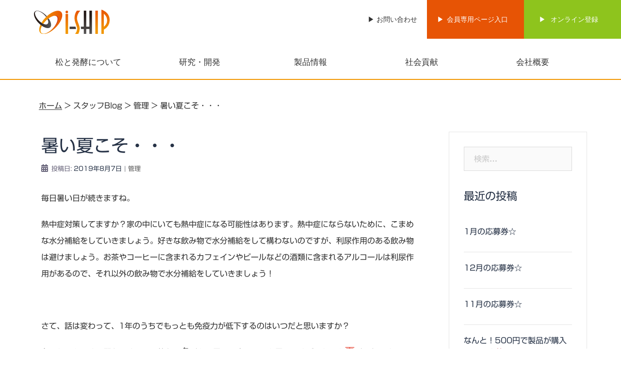

--- FILE ---
content_type: text/html; charset=UTF-8
request_url: https://i-ship.jp/4083/
body_size: 166427
content:
<!DOCTYPE html>
<html dir="ltr" lang="ja"
	prefix="og: https://ogp.me/ns#" >
<head>
<meta charset="UTF-8">
<meta name="viewport" content="width=device-width, initial-scale=1">
<link rel="profile" href="https://gmpg.org/xfn/11">
<link rel="pingback" href="https://i-ship.jp/wp/xmlrpc.php">

<title>暑い夏こそ・・・ - 株式会社アイシップ</title>

		<!-- All in One SEO 4.2.1.1 -->
		<meta name="description" content="毎日暑い日が続きますね。熱中症対策してますか？家の中にいても熱中症になる可能性はあります。熱中症にならないため" />
		<meta name="robots" content="max-image-preview:large" />
		<meta name="google-site-verification" content="fU2jWN4-AwVQ_kAvzdg2E9Cn368-24DpbkgAAxTEyxY" />
		<link rel="canonical" href="https://i-ship.jp/4083/" />
		<meta property="og:locale" content="ja_JP" />
		<meta property="og:site_name" content="株式会社アイシップ - Just another WordPress site" />
		<meta property="og:type" content="article" />
		<meta property="og:title" content="暑い夏こそ・・・ - 株式会社アイシップ" />
		<meta property="og:description" content="毎日暑い日が続きますね。熱中症対策してますか？家の中にいても熱中症になる可能性はあります。熱中症にならないため" />
		<meta property="og:url" content="https://i-ship.jp/4083/" />
		<meta property="article:published_time" content="2019-08-07T05:51:00+00:00" />
		<meta property="article:modified_time" content="2020-03-27T04:57:29+00:00" />
		<meta name="twitter:card" content="summary" />
		<meta name="twitter:title" content="暑い夏こそ・・・ - 株式会社アイシップ" />
		<meta name="twitter:description" content="毎日暑い日が続きますね。熱中症対策してますか？家の中にいても熱中症になる可能性はあります。熱中症にならないため" />
		<script type="application/ld+json" class="aioseo-schema">
			{"@context":"https:\/\/schema.org","@graph":[{"@type":"WebSite","@id":"https:\/\/i-ship.jp\/#website","url":"https:\/\/i-ship.jp\/","name":"\u682a\u5f0f\u4f1a\u793e\u30a2\u30a4\u30b7\u30c3\u30d7","description":"Just another WordPress site","inLanguage":"ja","publisher":{"@id":"https:\/\/i-ship.jp\/#organization"}},{"@type":"Organization","@id":"https:\/\/i-ship.jp\/#organization","name":"\u682a\u5f0f\u4f1a\u793e\u30a2\u30a4\u30b7\u30c3\u30d7","url":"https:\/\/i-ship.jp\/"},{"@type":"BreadcrumbList","@id":"https:\/\/i-ship.jp\/4083\/#breadcrumblist","itemListElement":[{"@type":"ListItem","@id":"https:\/\/i-ship.jp\/#listItem","position":1,"item":{"@type":"WebPage","@id":"https:\/\/i-ship.jp\/","name":"\u30db\u30fc\u30e0","description":"\u7f8e\u3068\u5065\u5eb7\u306b\u8f1d\u304f\u4fa1\u5024\u3042\u308b\u9577\u5bff \uff1cA GOOD LIFE \u306e\u5275\u9020\uff1e \u5065\u5eb7\u98df\u54c1\u3001\u5316\u7ca7\u54c1\u306a\u3069\u306e\u8ca9\u58f2\u3001\u5065\u5eb7\u30fb\u7f8e\u5bb9\u60c5\u5831\u30b5\u30fc\u30d3\u30b9\u306e\u682a\u5f0f\u4f1a\u793e\u30a2\u30a4\u30b7\u30c3\u30d7\u306e\u30db\u30fc\u30e0\u30da\u30fc\u30b8","url":"https:\/\/i-ship.jp\/"}}]},{"@type":"Person","@id":"https:\/\/i-ship.jp\/author\/admin\/#author","url":"https:\/\/i-ship.jp\/author\/admin\/","name":"admin","image":{"@type":"ImageObject","@id":"https:\/\/i-ship.jp\/4083\/#authorImage","url":"https:\/\/secure.gravatar.com\/avatar\/c71dcd7b749d0de090e395d1012cf883?s=96&d=mm&r=g","width":96,"height":96,"caption":"admin"}},{"@type":"WebPage","@id":"https:\/\/i-ship.jp\/4083\/#webpage","url":"https:\/\/i-ship.jp\/4083\/","name":"\u6691\u3044\u590f\u3053\u305d\u30fb\u30fb\u30fb - \u682a\u5f0f\u4f1a\u793e\u30a2\u30a4\u30b7\u30c3\u30d7","description":"\u6bce\u65e5\u6691\u3044\u65e5\u304c\u7d9a\u304d\u307e\u3059\u306d\u3002\u71b1\u4e2d\u75c7\u5bfe\u7b56\u3057\u3066\u307e\u3059\u304b\uff1f\u5bb6\u306e\u4e2d\u306b\u3044\u3066\u3082\u71b1\u4e2d\u75c7\u306b\u306a\u308b\u53ef\u80fd\u6027\u306f\u3042\u308a\u307e\u3059\u3002\u71b1\u4e2d\u75c7\u306b\u306a\u3089\u306a\u3044\u305f\u3081","inLanguage":"ja","isPartOf":{"@id":"https:\/\/i-ship.jp\/#website"},"breadcrumb":{"@id":"https:\/\/i-ship.jp\/4083\/#breadcrumblist"},"author":"https:\/\/i-ship.jp\/author\/admin\/#author","creator":"https:\/\/i-ship.jp\/author\/admin\/#author","datePublished":"2019-08-07T05:51:00+09:00","dateModified":"2020-03-27T04:57:29+09:00"},{"@type":"BlogPosting","@id":"https:\/\/i-ship.jp\/4083\/#blogposting","name":"\u6691\u3044\u590f\u3053\u305d\u30fb\u30fb\u30fb - \u682a\u5f0f\u4f1a\u793e\u30a2\u30a4\u30b7\u30c3\u30d7","description":"\u6bce\u65e5\u6691\u3044\u65e5\u304c\u7d9a\u304d\u307e\u3059\u306d\u3002\u71b1\u4e2d\u75c7\u5bfe\u7b56\u3057\u3066\u307e\u3059\u304b\uff1f\u5bb6\u306e\u4e2d\u306b\u3044\u3066\u3082\u71b1\u4e2d\u75c7\u306b\u306a\u308b\u53ef\u80fd\u6027\u306f\u3042\u308a\u307e\u3059\u3002\u71b1\u4e2d\u75c7\u306b\u306a\u3089\u306a\u3044\u305f\u3081","inLanguage":"ja","headline":"\u6691\u3044\u590f\u3053\u305d\u30fb\u30fb\u30fb","author":{"@id":"https:\/\/i-ship.jp\/author\/admin\/#author"},"publisher":{"@id":"https:\/\/i-ship.jp\/#organization"},"datePublished":"2019-08-07T05:51:00+09:00","dateModified":"2020-03-27T04:57:29+09:00","articleSection":"\u7ba1\u7406","mainEntityOfPage":{"@id":"https:\/\/i-ship.jp\/4083\/#webpage"},"isPartOf":{"@id":"https:\/\/i-ship.jp\/4083\/#webpage"},"image":{"@type":"ImageObject","@id":"https:\/\/i-ship.jp\/#articleImage","url":"https:\/\/i-ship.jp\/wp\/wp-content\/uploads\/past\/1565154624336.jpg","width":960,"height":540}}]}
		</script>
		<!-- All in One SEO -->

<link rel='dns-prefetch' href='//webfonts.sakura.ne.jp' />
<link rel='dns-prefetch' href='//fonts.googleapis.com' />
<link rel='dns-prefetch' href='//s.w.org' />
<link rel="alternate" type="application/rss+xml" title="株式会社アイシップ &raquo; フィード" href="https://i-ship.jp/feed/" />
<link rel="alternate" type="application/rss+xml" title="株式会社アイシップ &raquo; コメントフィード" href="https://i-ship.jp/comments/feed/" />
		<!-- This site uses the Google Analytics by MonsterInsights plugin v9.11.1 - Using Analytics tracking - https://www.monsterinsights.com/ -->
							<script src="//www.googletagmanager.com/gtag/js?id=G-LD3758NP3J"  data-cfasync="false" data-wpfc-render="false" type="text/javascript" async></script>
			<script data-cfasync="false" data-wpfc-render="false" type="text/javascript">
				var mi_version = '9.11.1';
				var mi_track_user = true;
				var mi_no_track_reason = '';
								var MonsterInsightsDefaultLocations = {"page_location":"https:\/\/i-ship.jp\/4083\/"};
								if ( typeof MonsterInsightsPrivacyGuardFilter === 'function' ) {
					var MonsterInsightsLocations = (typeof MonsterInsightsExcludeQuery === 'object') ? MonsterInsightsPrivacyGuardFilter( MonsterInsightsExcludeQuery ) : MonsterInsightsPrivacyGuardFilter( MonsterInsightsDefaultLocations );
				} else {
					var MonsterInsightsLocations = (typeof MonsterInsightsExcludeQuery === 'object') ? MonsterInsightsExcludeQuery : MonsterInsightsDefaultLocations;
				}

								var disableStrs = [
										'ga-disable-G-LD3758NP3J',
									];

				/* Function to detect opted out users */
				function __gtagTrackerIsOptedOut() {
					for (var index = 0; index < disableStrs.length; index++) {
						if (document.cookie.indexOf(disableStrs[index] + '=true') > -1) {
							return true;
						}
					}

					return false;
				}

				/* Disable tracking if the opt-out cookie exists. */
				if (__gtagTrackerIsOptedOut()) {
					for (var index = 0; index < disableStrs.length; index++) {
						window[disableStrs[index]] = true;
					}
				}

				/* Opt-out function */
				function __gtagTrackerOptout() {
					for (var index = 0; index < disableStrs.length; index++) {
						document.cookie = disableStrs[index] + '=true; expires=Thu, 31 Dec 2099 23:59:59 UTC; path=/';
						window[disableStrs[index]] = true;
					}
				}

				if ('undefined' === typeof gaOptout) {
					function gaOptout() {
						__gtagTrackerOptout();
					}
				}
								window.dataLayer = window.dataLayer || [];

				window.MonsterInsightsDualTracker = {
					helpers: {},
					trackers: {},
				};
				if (mi_track_user) {
					function __gtagDataLayer() {
						dataLayer.push(arguments);
					}

					function __gtagTracker(type, name, parameters) {
						if (!parameters) {
							parameters = {};
						}

						if (parameters.send_to) {
							__gtagDataLayer.apply(null, arguments);
							return;
						}

						if (type === 'event') {
														parameters.send_to = monsterinsights_frontend.v4_id;
							var hookName = name;
							if (typeof parameters['event_category'] !== 'undefined') {
								hookName = parameters['event_category'] + ':' + name;
							}

							if (typeof MonsterInsightsDualTracker.trackers[hookName] !== 'undefined') {
								MonsterInsightsDualTracker.trackers[hookName](parameters);
							} else {
								__gtagDataLayer('event', name, parameters);
							}
							
						} else {
							__gtagDataLayer.apply(null, arguments);
						}
					}

					__gtagTracker('js', new Date());
					__gtagTracker('set', {
						'developer_id.dZGIzZG': true,
											});
					if ( MonsterInsightsLocations.page_location ) {
						__gtagTracker('set', MonsterInsightsLocations);
					}
										__gtagTracker('config', 'G-LD3758NP3J', {"forceSSL":"true","link_attribution":"true"} );
										window.gtag = __gtagTracker;										(function () {
						/* https://developers.google.com/analytics/devguides/collection/analyticsjs/ */
						/* ga and __gaTracker compatibility shim. */
						var noopfn = function () {
							return null;
						};
						var newtracker = function () {
							return new Tracker();
						};
						var Tracker = function () {
							return null;
						};
						var p = Tracker.prototype;
						p.get = noopfn;
						p.set = noopfn;
						p.send = function () {
							var args = Array.prototype.slice.call(arguments);
							args.unshift('send');
							__gaTracker.apply(null, args);
						};
						var __gaTracker = function () {
							var len = arguments.length;
							if (len === 0) {
								return;
							}
							var f = arguments[len - 1];
							if (typeof f !== 'object' || f === null || typeof f.hitCallback !== 'function') {
								if ('send' === arguments[0]) {
									var hitConverted, hitObject = false, action;
									if ('event' === arguments[1]) {
										if ('undefined' !== typeof arguments[3]) {
											hitObject = {
												'eventAction': arguments[3],
												'eventCategory': arguments[2],
												'eventLabel': arguments[4],
												'value': arguments[5] ? arguments[5] : 1,
											}
										}
									}
									if ('pageview' === arguments[1]) {
										if ('undefined' !== typeof arguments[2]) {
											hitObject = {
												'eventAction': 'page_view',
												'page_path': arguments[2],
											}
										}
									}
									if (typeof arguments[2] === 'object') {
										hitObject = arguments[2];
									}
									if (typeof arguments[5] === 'object') {
										Object.assign(hitObject, arguments[5]);
									}
									if ('undefined' !== typeof arguments[1].hitType) {
										hitObject = arguments[1];
										if ('pageview' === hitObject.hitType) {
											hitObject.eventAction = 'page_view';
										}
									}
									if (hitObject) {
										action = 'timing' === arguments[1].hitType ? 'timing_complete' : hitObject.eventAction;
										hitConverted = mapArgs(hitObject);
										__gtagTracker('event', action, hitConverted);
									}
								}
								return;
							}

							function mapArgs(args) {
								var arg, hit = {};
								var gaMap = {
									'eventCategory': 'event_category',
									'eventAction': 'event_action',
									'eventLabel': 'event_label',
									'eventValue': 'event_value',
									'nonInteraction': 'non_interaction',
									'timingCategory': 'event_category',
									'timingVar': 'name',
									'timingValue': 'value',
									'timingLabel': 'event_label',
									'page': 'page_path',
									'location': 'page_location',
									'title': 'page_title',
									'referrer' : 'page_referrer',
								};
								for (arg in args) {
																		if (!(!args.hasOwnProperty(arg) || !gaMap.hasOwnProperty(arg))) {
										hit[gaMap[arg]] = args[arg];
									} else {
										hit[arg] = args[arg];
									}
								}
								return hit;
							}

							try {
								f.hitCallback();
							} catch (ex) {
							}
						};
						__gaTracker.create = newtracker;
						__gaTracker.getByName = newtracker;
						__gaTracker.getAll = function () {
							return [];
						};
						__gaTracker.remove = noopfn;
						__gaTracker.loaded = true;
						window['__gaTracker'] = __gaTracker;
					})();
									} else {
										console.log("");
					(function () {
						function __gtagTracker() {
							return null;
						}

						window['__gtagTracker'] = __gtagTracker;
						window['gtag'] = __gtagTracker;
					})();
									}
			</script>
							<!-- / Google Analytics by MonsterInsights -->
		<script type="text/javascript">
window._wpemojiSettings = {"baseUrl":"https:\/\/s.w.org\/images\/core\/emoji\/14.0.0\/72x72\/","ext":".png","svgUrl":"https:\/\/s.w.org\/images\/core\/emoji\/14.0.0\/svg\/","svgExt":".svg","source":{"concatemoji":"https:\/\/i-ship.jp\/wp\/wp-includes\/js\/wp-emoji-release.min.js?ver=6.0.11"}};
/*! This file is auto-generated */
!function(e,a,t){var n,r,o,i=a.createElement("canvas"),p=i.getContext&&i.getContext("2d");function s(e,t){var a=String.fromCharCode,e=(p.clearRect(0,0,i.width,i.height),p.fillText(a.apply(this,e),0,0),i.toDataURL());return p.clearRect(0,0,i.width,i.height),p.fillText(a.apply(this,t),0,0),e===i.toDataURL()}function c(e){var t=a.createElement("script");t.src=e,t.defer=t.type="text/javascript",a.getElementsByTagName("head")[0].appendChild(t)}for(o=Array("flag","emoji"),t.supports={everything:!0,everythingExceptFlag:!0},r=0;r<o.length;r++)t.supports[o[r]]=function(e){if(!p||!p.fillText)return!1;switch(p.textBaseline="top",p.font="600 32px Arial",e){case"flag":return s([127987,65039,8205,9895,65039],[127987,65039,8203,9895,65039])?!1:!s([55356,56826,55356,56819],[55356,56826,8203,55356,56819])&&!s([55356,57332,56128,56423,56128,56418,56128,56421,56128,56430,56128,56423,56128,56447],[55356,57332,8203,56128,56423,8203,56128,56418,8203,56128,56421,8203,56128,56430,8203,56128,56423,8203,56128,56447]);case"emoji":return!s([129777,127995,8205,129778,127999],[129777,127995,8203,129778,127999])}return!1}(o[r]),t.supports.everything=t.supports.everything&&t.supports[o[r]],"flag"!==o[r]&&(t.supports.everythingExceptFlag=t.supports.everythingExceptFlag&&t.supports[o[r]]);t.supports.everythingExceptFlag=t.supports.everythingExceptFlag&&!t.supports.flag,t.DOMReady=!1,t.readyCallback=function(){t.DOMReady=!0},t.supports.everything||(n=function(){t.readyCallback()},a.addEventListener?(a.addEventListener("DOMContentLoaded",n,!1),e.addEventListener("load",n,!1)):(e.attachEvent("onload",n),a.attachEvent("onreadystatechange",function(){"complete"===a.readyState&&t.readyCallback()})),(e=t.source||{}).concatemoji?c(e.concatemoji):e.wpemoji&&e.twemoji&&(c(e.twemoji),c(e.wpemoji)))}(window,document,window._wpemojiSettings);
</script>
<style type="text/css">
img.wp-smiley,
img.emoji {
	display: inline !important;
	border: none !important;
	box-shadow: none !important;
	height: 1em !important;
	width: 1em !important;
	margin: 0 0.07em !important;
	vertical-align: -0.1em !important;
	background: none !important;
	padding: 0 !important;
}
</style>
	<link rel='stylesheet' id='st-stylesheet-css'  href='https://i-ship.jp/wp/wp-content/plugins/sydney-toolbox/css/styles.min.css?ver=20220107' type='text/css' media='all' />
<link rel='stylesheet' id='sydney-bootstrap-css'  href='https://i-ship.jp/wp/wp-content/themes/sydney/css/bootstrap/bootstrap.min.css?ver=1' type='text/css' media='all' />
<link rel='stylesheet' id='wp-block-library-css'  href='https://i-ship.jp/wp/wp-includes/css/dist/block-library/style.min.css?ver=6.0.11' type='text/css' media='all' />
<style id='global-styles-inline-css' type='text/css'>
body{--wp--preset--color--black: #000000;--wp--preset--color--cyan-bluish-gray: #abb8c3;--wp--preset--color--white: #ffffff;--wp--preset--color--pale-pink: #f78da7;--wp--preset--color--vivid-red: #cf2e2e;--wp--preset--color--luminous-vivid-orange: #ff6900;--wp--preset--color--luminous-vivid-amber: #fcb900;--wp--preset--color--light-green-cyan: #7bdcb5;--wp--preset--color--vivid-green-cyan: #00d084;--wp--preset--color--pale-cyan-blue: #8ed1fc;--wp--preset--color--vivid-cyan-blue: #0693e3;--wp--preset--color--vivid-purple: #9b51e0;--wp--preset--gradient--vivid-cyan-blue-to-vivid-purple: linear-gradient(135deg,rgba(6,147,227,1) 0%,rgb(155,81,224) 100%);--wp--preset--gradient--light-green-cyan-to-vivid-green-cyan: linear-gradient(135deg,rgb(122,220,180) 0%,rgb(0,208,130) 100%);--wp--preset--gradient--luminous-vivid-amber-to-luminous-vivid-orange: linear-gradient(135deg,rgba(252,185,0,1) 0%,rgba(255,105,0,1) 100%);--wp--preset--gradient--luminous-vivid-orange-to-vivid-red: linear-gradient(135deg,rgba(255,105,0,1) 0%,rgb(207,46,46) 100%);--wp--preset--gradient--very-light-gray-to-cyan-bluish-gray: linear-gradient(135deg,rgb(238,238,238) 0%,rgb(169,184,195) 100%);--wp--preset--gradient--cool-to-warm-spectrum: linear-gradient(135deg,rgb(74,234,220) 0%,rgb(151,120,209) 20%,rgb(207,42,186) 40%,rgb(238,44,130) 60%,rgb(251,105,98) 80%,rgb(254,248,76) 100%);--wp--preset--gradient--blush-light-purple: linear-gradient(135deg,rgb(255,206,236) 0%,rgb(152,150,240) 100%);--wp--preset--gradient--blush-bordeaux: linear-gradient(135deg,rgb(254,205,165) 0%,rgb(254,45,45) 50%,rgb(107,0,62) 100%);--wp--preset--gradient--luminous-dusk: linear-gradient(135deg,rgb(255,203,112) 0%,rgb(199,81,192) 50%,rgb(65,88,208) 100%);--wp--preset--gradient--pale-ocean: linear-gradient(135deg,rgb(255,245,203) 0%,rgb(182,227,212) 50%,rgb(51,167,181) 100%);--wp--preset--gradient--electric-grass: linear-gradient(135deg,rgb(202,248,128) 0%,rgb(113,206,126) 100%);--wp--preset--gradient--midnight: linear-gradient(135deg,rgb(2,3,129) 0%,rgb(40,116,252) 100%);--wp--preset--duotone--dark-grayscale: url('#wp-duotone-dark-grayscale');--wp--preset--duotone--grayscale: url('#wp-duotone-grayscale');--wp--preset--duotone--purple-yellow: url('#wp-duotone-purple-yellow');--wp--preset--duotone--blue-red: url('#wp-duotone-blue-red');--wp--preset--duotone--midnight: url('#wp-duotone-midnight');--wp--preset--duotone--magenta-yellow: url('#wp-duotone-magenta-yellow');--wp--preset--duotone--purple-green: url('#wp-duotone-purple-green');--wp--preset--duotone--blue-orange: url('#wp-duotone-blue-orange');--wp--preset--font-size--small: 13px;--wp--preset--font-size--medium: 20px;--wp--preset--font-size--large: 36px;--wp--preset--font-size--x-large: 42px;}.has-black-color{color: var(--wp--preset--color--black) !important;}.has-cyan-bluish-gray-color{color: var(--wp--preset--color--cyan-bluish-gray) !important;}.has-white-color{color: var(--wp--preset--color--white) !important;}.has-pale-pink-color{color: var(--wp--preset--color--pale-pink) !important;}.has-vivid-red-color{color: var(--wp--preset--color--vivid-red) !important;}.has-luminous-vivid-orange-color{color: var(--wp--preset--color--luminous-vivid-orange) !important;}.has-luminous-vivid-amber-color{color: var(--wp--preset--color--luminous-vivid-amber) !important;}.has-light-green-cyan-color{color: var(--wp--preset--color--light-green-cyan) !important;}.has-vivid-green-cyan-color{color: var(--wp--preset--color--vivid-green-cyan) !important;}.has-pale-cyan-blue-color{color: var(--wp--preset--color--pale-cyan-blue) !important;}.has-vivid-cyan-blue-color{color: var(--wp--preset--color--vivid-cyan-blue) !important;}.has-vivid-purple-color{color: var(--wp--preset--color--vivid-purple) !important;}.has-black-background-color{background-color: var(--wp--preset--color--black) !important;}.has-cyan-bluish-gray-background-color{background-color: var(--wp--preset--color--cyan-bluish-gray) !important;}.has-white-background-color{background-color: var(--wp--preset--color--white) !important;}.has-pale-pink-background-color{background-color: var(--wp--preset--color--pale-pink) !important;}.has-vivid-red-background-color{background-color: var(--wp--preset--color--vivid-red) !important;}.has-luminous-vivid-orange-background-color{background-color: var(--wp--preset--color--luminous-vivid-orange) !important;}.has-luminous-vivid-amber-background-color{background-color: var(--wp--preset--color--luminous-vivid-amber) !important;}.has-light-green-cyan-background-color{background-color: var(--wp--preset--color--light-green-cyan) !important;}.has-vivid-green-cyan-background-color{background-color: var(--wp--preset--color--vivid-green-cyan) !important;}.has-pale-cyan-blue-background-color{background-color: var(--wp--preset--color--pale-cyan-blue) !important;}.has-vivid-cyan-blue-background-color{background-color: var(--wp--preset--color--vivid-cyan-blue) !important;}.has-vivid-purple-background-color{background-color: var(--wp--preset--color--vivid-purple) !important;}.has-black-border-color{border-color: var(--wp--preset--color--black) !important;}.has-cyan-bluish-gray-border-color{border-color: var(--wp--preset--color--cyan-bluish-gray) !important;}.has-white-border-color{border-color: var(--wp--preset--color--white) !important;}.has-pale-pink-border-color{border-color: var(--wp--preset--color--pale-pink) !important;}.has-vivid-red-border-color{border-color: var(--wp--preset--color--vivid-red) !important;}.has-luminous-vivid-orange-border-color{border-color: var(--wp--preset--color--luminous-vivid-orange) !important;}.has-luminous-vivid-amber-border-color{border-color: var(--wp--preset--color--luminous-vivid-amber) !important;}.has-light-green-cyan-border-color{border-color: var(--wp--preset--color--light-green-cyan) !important;}.has-vivid-green-cyan-border-color{border-color: var(--wp--preset--color--vivid-green-cyan) !important;}.has-pale-cyan-blue-border-color{border-color: var(--wp--preset--color--pale-cyan-blue) !important;}.has-vivid-cyan-blue-border-color{border-color: var(--wp--preset--color--vivid-cyan-blue) !important;}.has-vivid-purple-border-color{border-color: var(--wp--preset--color--vivid-purple) !important;}.has-vivid-cyan-blue-to-vivid-purple-gradient-background{background: var(--wp--preset--gradient--vivid-cyan-blue-to-vivid-purple) !important;}.has-light-green-cyan-to-vivid-green-cyan-gradient-background{background: var(--wp--preset--gradient--light-green-cyan-to-vivid-green-cyan) !important;}.has-luminous-vivid-amber-to-luminous-vivid-orange-gradient-background{background: var(--wp--preset--gradient--luminous-vivid-amber-to-luminous-vivid-orange) !important;}.has-luminous-vivid-orange-to-vivid-red-gradient-background{background: var(--wp--preset--gradient--luminous-vivid-orange-to-vivid-red) !important;}.has-very-light-gray-to-cyan-bluish-gray-gradient-background{background: var(--wp--preset--gradient--very-light-gray-to-cyan-bluish-gray) !important;}.has-cool-to-warm-spectrum-gradient-background{background: var(--wp--preset--gradient--cool-to-warm-spectrum) !important;}.has-blush-light-purple-gradient-background{background: var(--wp--preset--gradient--blush-light-purple) !important;}.has-blush-bordeaux-gradient-background{background: var(--wp--preset--gradient--blush-bordeaux) !important;}.has-luminous-dusk-gradient-background{background: var(--wp--preset--gradient--luminous-dusk) !important;}.has-pale-ocean-gradient-background{background: var(--wp--preset--gradient--pale-ocean) !important;}.has-electric-grass-gradient-background{background: var(--wp--preset--gradient--electric-grass) !important;}.has-midnight-gradient-background{background: var(--wp--preset--gradient--midnight) !important;}.has-small-font-size{font-size: var(--wp--preset--font-size--small) !important;}.has-medium-font-size{font-size: var(--wp--preset--font-size--medium) !important;}.has-large-font-size{font-size: var(--wp--preset--font-size--large) !important;}.has-x-large-font-size{font-size: var(--wp--preset--font-size--x-large) !important;}
</style>
<style id='extendify-gutenberg-patterns-and-templates-utilities-inline-css' type='text/css'>
.ext-absolute{position:absolute!important}.ext-relative{position:relative!important}.ext-top-base{top:var(--wp--style--block-gap,1.75rem)!important}.ext-top-lg{top:var(--extendify--spacing--large,3rem)!important}.ext--top-base{top:calc(var(--wp--style--block-gap, 1.75rem)*-1)!important}.ext--top-lg{top:calc(var(--extendify--spacing--large, 3rem)*-1)!important}.ext-right-base{right:var(--wp--style--block-gap,1.75rem)!important}.ext-right-lg{right:var(--extendify--spacing--large,3rem)!important}.ext--right-base{right:calc(var(--wp--style--block-gap, 1.75rem)*-1)!important}.ext--right-lg{right:calc(var(--extendify--spacing--large, 3rem)*-1)!important}.ext-bottom-base{bottom:var(--wp--style--block-gap,1.75rem)!important}.ext-bottom-lg{bottom:var(--extendify--spacing--large,3rem)!important}.ext--bottom-base{bottom:calc(var(--wp--style--block-gap, 1.75rem)*-1)!important}.ext--bottom-lg{bottom:calc(var(--extendify--spacing--large, 3rem)*-1)!important}.ext-left-base{left:var(--wp--style--block-gap,1.75rem)!important}.ext-left-lg{left:var(--extendify--spacing--large,3rem)!important}.ext--left-base{left:calc(var(--wp--style--block-gap, 1.75rem)*-1)!important}.ext--left-lg{left:calc(var(--extendify--spacing--large, 3rem)*-1)!important}.ext-order-1{order:1!important}.ext-order-2{order:2!important}.ext-col-auto{grid-column:auto!important}.ext-col-span-1{grid-column:span 1/span 1!important}.ext-col-span-2{grid-column:span 2/span 2!important}.ext-col-span-3{grid-column:span 3/span 3!important}.ext-col-span-4{grid-column:span 4/span 4!important}.ext-col-span-5{grid-column:span 5/span 5!important}.ext-col-span-6{grid-column:span 6/span 6!important}.ext-col-span-7{grid-column:span 7/span 7!important}.ext-col-span-8{grid-column:span 8/span 8!important}.ext-col-span-9{grid-column:span 9/span 9!important}.ext-col-span-10{grid-column:span 10/span 10!important}.ext-col-span-11{grid-column:span 11/span 11!important}.ext-col-span-12{grid-column:span 12/span 12!important}.ext-col-span-full{grid-column:1/-1!important}.ext-col-start-1{grid-column-start:1!important}.ext-col-start-2{grid-column-start:2!important}.ext-col-start-3{grid-column-start:3!important}.ext-col-start-4{grid-column-start:4!important}.ext-col-start-5{grid-column-start:5!important}.ext-col-start-6{grid-column-start:6!important}.ext-col-start-7{grid-column-start:7!important}.ext-col-start-8{grid-column-start:8!important}.ext-col-start-9{grid-column-start:9!important}.ext-col-start-10{grid-column-start:10!important}.ext-col-start-11{grid-column-start:11!important}.ext-col-start-12{grid-column-start:12!important}.ext-col-start-13{grid-column-start:13!important}.ext-col-start-auto{grid-column-start:auto!important}.ext-col-end-1{grid-column-end:1!important}.ext-col-end-2{grid-column-end:2!important}.ext-col-end-3{grid-column-end:3!important}.ext-col-end-4{grid-column-end:4!important}.ext-col-end-5{grid-column-end:5!important}.ext-col-end-6{grid-column-end:6!important}.ext-col-end-7{grid-column-end:7!important}.ext-col-end-8{grid-column-end:8!important}.ext-col-end-9{grid-column-end:9!important}.ext-col-end-10{grid-column-end:10!important}.ext-col-end-11{grid-column-end:11!important}.ext-col-end-12{grid-column-end:12!important}.ext-col-end-13{grid-column-end:13!important}.ext-col-end-auto{grid-column-end:auto!important}.ext-row-auto{grid-row:auto!important}.ext-row-span-1{grid-row:span 1/span 1!important}.ext-row-span-2{grid-row:span 2/span 2!important}.ext-row-span-3{grid-row:span 3/span 3!important}.ext-row-span-4{grid-row:span 4/span 4!important}.ext-row-span-5{grid-row:span 5/span 5!important}.ext-row-span-6{grid-row:span 6/span 6!important}.ext-row-span-full{grid-row:1/-1!important}.ext-row-start-1{grid-row-start:1!important}.ext-row-start-2{grid-row-start:2!important}.ext-row-start-3{grid-row-start:3!important}.ext-row-start-4{grid-row-start:4!important}.ext-row-start-5{grid-row-start:5!important}.ext-row-start-6{grid-row-start:6!important}.ext-row-start-7{grid-row-start:7!important}.ext-row-start-auto{grid-row-start:auto!important}.ext-row-end-1{grid-row-end:1!important}.ext-row-end-2{grid-row-end:2!important}.ext-row-end-3{grid-row-end:3!important}.ext-row-end-4{grid-row-end:4!important}.ext-row-end-5{grid-row-end:5!important}.ext-row-end-6{grid-row-end:6!important}.ext-row-end-7{grid-row-end:7!important}.ext-row-end-auto{grid-row-end:auto!important}.ext-m-0:not([style*=margin]){margin:0!important}.ext-m-auto:not([style*=margin]){margin:auto!important}.ext-m-base:not([style*=margin]){margin:var(--wp--style--block-gap,1.75rem)!important}.ext-m-lg:not([style*=margin]){margin:var(--extendify--spacing--large,3rem)!important}.ext--m-base:not([style*=margin]){margin:calc(var(--wp--style--block-gap, 1.75rem)*-1)!important}.ext--m-lg:not([style*=margin]){margin:calc(var(--extendify--spacing--large, 3rem)*-1)!important}.ext-mx-0:not([style*=margin]){margin-left:0!important;margin-right:0!important}.ext-mx-auto:not([style*=margin]){margin-left:auto!important;margin-right:auto!important}.ext-mx-base:not([style*=margin]){margin-left:var(--wp--style--block-gap,1.75rem)!important;margin-right:var(--wp--style--block-gap,1.75rem)!important}.ext-mx-lg:not([style*=margin]){margin-left:var(--extendify--spacing--large,3rem)!important;margin-right:var(--extendify--spacing--large,3rem)!important}.ext--mx-base:not([style*=margin]){margin-left:calc(var(--wp--style--block-gap, 1.75rem)*-1)!important;margin-right:calc(var(--wp--style--block-gap, 1.75rem)*-1)!important}.ext--mx-lg:not([style*=margin]){margin-left:calc(var(--extendify--spacing--large, 3rem)*-1)!important;margin-right:calc(var(--extendify--spacing--large, 3rem)*-1)!important}.ext-my-0:not([style*=margin]){margin-bottom:0!important;margin-top:0!important}.ext-my-auto:not([style*=margin]){margin-bottom:auto!important;margin-top:auto!important}.ext-my-base:not([style*=margin]){margin-bottom:var(--wp--style--block-gap,1.75rem)!important;margin-top:var(--wp--style--block-gap,1.75rem)!important}.ext-my-lg:not([style*=margin]){margin-bottom:var(--extendify--spacing--large,3rem)!important;margin-top:var(--extendify--spacing--large,3rem)!important}.ext--my-base:not([style*=margin]){margin-bottom:calc(var(--wp--style--block-gap, 1.75rem)*-1)!important;margin-top:calc(var(--wp--style--block-gap, 1.75rem)*-1)!important}.ext--my-lg:not([style*=margin]){margin-bottom:calc(var(--extendify--spacing--large, 3rem)*-1)!important;margin-top:calc(var(--extendify--spacing--large, 3rem)*-1)!important}.ext-mt-0:not([style*=margin]){margin-top:0!important}.ext-mt-auto:not([style*=margin]){margin-top:auto!important}.ext-mt-base:not([style*=margin]){margin-top:var(--wp--style--block-gap,1.75rem)!important}.ext-mt-lg:not([style*=margin]){margin-top:var(--extendify--spacing--large,3rem)!important}.ext--mt-base:not([style*=margin]){margin-top:calc(var(--wp--style--block-gap, 1.75rem)*-1)!important}.ext--mt-lg:not([style*=margin]){margin-top:calc(var(--extendify--spacing--large, 3rem)*-1)!important}.ext-mr-0:not([style*=margin]){margin-right:0!important}.ext-mr-auto:not([style*=margin]){margin-right:auto!important}.ext-mr-base:not([style*=margin]){margin-right:var(--wp--style--block-gap,1.75rem)!important}.ext-mr-lg:not([style*=margin]){margin-right:var(--extendify--spacing--large,3rem)!important}.ext--mr-base:not([style*=margin]){margin-right:calc(var(--wp--style--block-gap, 1.75rem)*-1)!important}.ext--mr-lg:not([style*=margin]){margin-right:calc(var(--extendify--spacing--large, 3rem)*-1)!important}.ext-mb-0:not([style*=margin]){margin-bottom:0!important}.ext-mb-auto:not([style*=margin]){margin-bottom:auto!important}.ext-mb-base:not([style*=margin]){margin-bottom:var(--wp--style--block-gap,1.75rem)!important}.ext-mb-lg:not([style*=margin]){margin-bottom:var(--extendify--spacing--large,3rem)!important}.ext--mb-base:not([style*=margin]){margin-bottom:calc(var(--wp--style--block-gap, 1.75rem)*-1)!important}.ext--mb-lg:not([style*=margin]){margin-bottom:calc(var(--extendify--spacing--large, 3rem)*-1)!important}.ext-ml-0:not([style*=margin]){margin-left:0!important}.ext-ml-auto:not([style*=margin]){margin-left:auto!important}.ext-ml-base:not([style*=margin]){margin-left:var(--wp--style--block-gap,1.75rem)!important}.ext-ml-lg:not([style*=margin]){margin-left:var(--extendify--spacing--large,3rem)!important}.ext--ml-base:not([style*=margin]){margin-left:calc(var(--wp--style--block-gap, 1.75rem)*-1)!important}.ext--ml-lg:not([style*=margin]){margin-left:calc(var(--extendify--spacing--large, 3rem)*-1)!important}.ext-block{display:block!important}.ext-inline-block{display:inline-block!important}.ext-inline{display:inline!important}.ext-flex{display:flex!important}.ext-inline-flex{display:inline-flex!important}.ext-grid{display:grid!important}.ext-inline-grid{display:inline-grid!important}.ext-hidden{display:none!important}.ext-w-auto{width:auto!important}.ext-w-full{width:100%!important}.ext-max-w-full{max-width:100%!important}.ext-flex-1{flex:1 1 0%!important}.ext-flex-auto{flex:1 1 auto!important}.ext-flex-initial{flex:0 1 auto!important}.ext-flex-none{flex:none!important}.ext-flex-shrink-0{flex-shrink:0!important}.ext-flex-shrink{flex-shrink:1!important}.ext-flex-grow-0{flex-grow:0!important}.ext-flex-grow{flex-grow:1!important}.ext-list-none{list-style-type:none!important}.ext-grid-cols-1{grid-template-columns:repeat(1,minmax(0,1fr))!important}.ext-grid-cols-2{grid-template-columns:repeat(2,minmax(0,1fr))!important}.ext-grid-cols-3{grid-template-columns:repeat(3,minmax(0,1fr))!important}.ext-grid-cols-4{grid-template-columns:repeat(4,minmax(0,1fr))!important}.ext-grid-cols-5{grid-template-columns:repeat(5,minmax(0,1fr))!important}.ext-grid-cols-6{grid-template-columns:repeat(6,minmax(0,1fr))!important}.ext-grid-cols-7{grid-template-columns:repeat(7,minmax(0,1fr))!important}.ext-grid-cols-8{grid-template-columns:repeat(8,minmax(0,1fr))!important}.ext-grid-cols-9{grid-template-columns:repeat(9,minmax(0,1fr))!important}.ext-grid-cols-10{grid-template-columns:repeat(10,minmax(0,1fr))!important}.ext-grid-cols-11{grid-template-columns:repeat(11,minmax(0,1fr))!important}.ext-grid-cols-12{grid-template-columns:repeat(12,minmax(0,1fr))!important}.ext-grid-cols-none{grid-template-columns:none!important}.ext-grid-rows-1{grid-template-rows:repeat(1,minmax(0,1fr))!important}.ext-grid-rows-2{grid-template-rows:repeat(2,minmax(0,1fr))!important}.ext-grid-rows-3{grid-template-rows:repeat(3,minmax(0,1fr))!important}.ext-grid-rows-4{grid-template-rows:repeat(4,minmax(0,1fr))!important}.ext-grid-rows-5{grid-template-rows:repeat(5,minmax(0,1fr))!important}.ext-grid-rows-6{grid-template-rows:repeat(6,minmax(0,1fr))!important}.ext-grid-rows-none{grid-template-rows:none!important}.ext-flex-row{flex-direction:row!important}.ext-flex-row-reverse{flex-direction:row-reverse!important}.ext-flex-col{flex-direction:column!important}.ext-flex-col-reverse{flex-direction:column-reverse!important}.ext-flex-wrap{flex-wrap:wrap!important}.ext-flex-wrap-reverse{flex-wrap:wrap-reverse!important}.ext-flex-nowrap{flex-wrap:nowrap!important}.ext-items-start{align-items:flex-start!important}.ext-items-end{align-items:flex-end!important}.ext-items-center{align-items:center!important}.ext-items-baseline{align-items:baseline!important}.ext-items-stretch{align-items:stretch!important}.ext-justify-start{justify-content:flex-start!important}.ext-justify-end{justify-content:flex-end!important}.ext-justify-center{justify-content:center!important}.ext-justify-between{justify-content:space-between!important}.ext-justify-around{justify-content:space-around!important}.ext-justify-evenly{justify-content:space-evenly!important}.ext-justify-items-start{justify-items:start!important}.ext-justify-items-end{justify-items:end!important}.ext-justify-items-center{justify-items:center!important}.ext-justify-items-stretch{justify-items:stretch!important}.ext-gap-0{gap:0!important}.ext-gap-base{gap:var(--wp--style--block-gap,1.75rem)!important}.ext-gap-lg{gap:var(--extendify--spacing--large,3rem)!important}.ext-gap-x-0{-moz-column-gap:0!important;column-gap:0!important}.ext-gap-x-base{-moz-column-gap:var(--wp--style--block-gap,1.75rem)!important;column-gap:var(--wp--style--block-gap,1.75rem)!important}.ext-gap-x-lg{-moz-column-gap:var(--extendify--spacing--large,3rem)!important;column-gap:var(--extendify--spacing--large,3rem)!important}.ext-gap-y-0{row-gap:0!important}.ext-gap-y-base{row-gap:var(--wp--style--block-gap,1.75rem)!important}.ext-gap-y-lg{row-gap:var(--extendify--spacing--large,3rem)!important}.ext-justify-self-auto{justify-self:auto!important}.ext-justify-self-start{justify-self:start!important}.ext-justify-self-end{justify-self:end!important}.ext-justify-self-center{justify-self:center!important}.ext-justify-self-stretch{justify-self:stretch!important}.ext-rounded-none{border-radius:0!important}.ext-rounded-full{border-radius:9999px!important}.ext-rounded-t-none{border-top-left-radius:0!important;border-top-right-radius:0!important}.ext-rounded-t-full{border-top-left-radius:9999px!important;border-top-right-radius:9999px!important}.ext-rounded-r-none{border-bottom-right-radius:0!important;border-top-right-radius:0!important}.ext-rounded-r-full{border-bottom-right-radius:9999px!important;border-top-right-radius:9999px!important}.ext-rounded-b-none{border-bottom-left-radius:0!important;border-bottom-right-radius:0!important}.ext-rounded-b-full{border-bottom-left-radius:9999px!important;border-bottom-right-radius:9999px!important}.ext-rounded-l-none{border-bottom-left-radius:0!important;border-top-left-radius:0!important}.ext-rounded-l-full{border-bottom-left-radius:9999px!important;border-top-left-radius:9999px!important}.ext-rounded-tl-none{border-top-left-radius:0!important}.ext-rounded-tl-full{border-top-left-radius:9999px!important}.ext-rounded-tr-none{border-top-right-radius:0!important}.ext-rounded-tr-full{border-top-right-radius:9999px!important}.ext-rounded-br-none{border-bottom-right-radius:0!important}.ext-rounded-br-full{border-bottom-right-radius:9999px!important}.ext-rounded-bl-none{border-bottom-left-radius:0!important}.ext-rounded-bl-full{border-bottom-left-radius:9999px!important}.ext-border-0{border-width:0!important}.ext-border-t-0{border-top-width:0!important}.ext-border-r-0{border-right-width:0!important}.ext-border-b-0{border-bottom-width:0!important}.ext-border-l-0{border-left-width:0!important}.ext-p-0:not([style*=padding]){padding:0!important}.ext-p-base:not([style*=padding]){padding:var(--wp--style--block-gap,1.75rem)!important}.ext-p-lg:not([style*=padding]){padding:var(--extendify--spacing--large,3rem)!important}.ext-px-0:not([style*=padding]){padding-left:0!important;padding-right:0!important}.ext-px-base:not([style*=padding]){padding-left:var(--wp--style--block-gap,1.75rem)!important;padding-right:var(--wp--style--block-gap,1.75rem)!important}.ext-px-lg:not([style*=padding]){padding-left:var(--extendify--spacing--large,3rem)!important;padding-right:var(--extendify--spacing--large,3rem)!important}.ext-py-0:not([style*=padding]){padding-bottom:0!important;padding-top:0!important}.ext-py-base:not([style*=padding]){padding-bottom:var(--wp--style--block-gap,1.75rem)!important;padding-top:var(--wp--style--block-gap,1.75rem)!important}.ext-py-lg:not([style*=padding]){padding-bottom:var(--extendify--spacing--large,3rem)!important;padding-top:var(--extendify--spacing--large,3rem)!important}.ext-pt-0:not([style*=padding]){padding-top:0!important}.ext-pt-base:not([style*=padding]){padding-top:var(--wp--style--block-gap,1.75rem)!important}.ext-pt-lg:not([style*=padding]){padding-top:var(--extendify--spacing--large,3rem)!important}.ext-pr-0:not([style*=padding]){padding-right:0!important}.ext-pr-base:not([style*=padding]){padding-right:var(--wp--style--block-gap,1.75rem)!important}.ext-pr-lg:not([style*=padding]){padding-right:var(--extendify--spacing--large,3rem)!important}.ext-pb-0:not([style*=padding]){padding-bottom:0!important}.ext-pb-base:not([style*=padding]){padding-bottom:var(--wp--style--block-gap,1.75rem)!important}.ext-pb-lg:not([style*=padding]){padding-bottom:var(--extendify--spacing--large,3rem)!important}.ext-pl-0:not([style*=padding]){padding-left:0!important}.ext-pl-base:not([style*=padding]){padding-left:var(--wp--style--block-gap,1.75rem)!important}.ext-pl-lg:not([style*=padding]){padding-left:var(--extendify--spacing--large,3rem)!important}.ext-text-left{text-align:left!important}.ext-text-center{text-align:center!important}.ext-text-right{text-align:right!important}.ext-leading-none{line-height:1!important}.ext-leading-tight{line-height:1.25!important}.ext-leading-snug{line-height:1.375!important}.ext-leading-normal{line-height:1.5!important}.ext-leading-relaxed{line-height:1.625!important}.ext-leading-loose{line-height:2!important}.clip-path--rhombus img{-webkit-clip-path:polygon(15% 6%,80% 29%,84% 93%,23% 69%);clip-path:polygon(15% 6%,80% 29%,84% 93%,23% 69%)}.clip-path--diamond img{-webkit-clip-path:polygon(5% 29%,60% 2%,91% 64%,36% 89%);clip-path:polygon(5% 29%,60% 2%,91% 64%,36% 89%)}.clip-path--rhombus-alt img{-webkit-clip-path:polygon(14% 9%,85% 24%,91% 89%,19% 76%);clip-path:polygon(14% 9%,85% 24%,91% 89%,19% 76%)}.wp-block-columns[class*=fullwidth-cols]{margin-bottom:unset}.wp-block-column.editor\:pointer-events-none{margin-bottom:0!important;margin-top:0!important}.is-root-container.block-editor-block-list__layout>[data-align=full]:not(:first-of-type)>.wp-block-column.editor\:pointer-events-none,.is-root-container.block-editor-block-list__layout>[data-align=wide]>.wp-block-column.editor\:pointer-events-none{margin-top:calc(var(--wp--style--block-gap, 28px)*-1)!important}.ext .wp-block-columns .wp-block-column[style*=padding]{padding-left:0!important;padding-right:0!important}.ext .wp-block-columns+.wp-block-columns:not([class*=mt-]):not([class*=my-]):not([style*=margin]){margin-top:0!important}[class*=fullwidth-cols] .wp-block-column:first-child,[class*=fullwidth-cols] .wp-block-group:first-child{margin-top:0}[class*=fullwidth-cols] .wp-block-column:last-child,[class*=fullwidth-cols] .wp-block-group:last-child{margin-bottom:0}[class*=fullwidth-cols] .wp-block-column:first-child>*,[class*=fullwidth-cols] .wp-block-column>:first-child{margin-top:0}.ext .is-not-stacked-on-mobile .wp-block-column,[class*=fullwidth-cols] .wp-block-column>:last-child{margin-bottom:0}.wp-block-columns[class*=fullwidth-cols]:not(.is-not-stacked-on-mobile)>.wp-block-column:not(:last-child){margin-bottom:var(--wp--style--block-gap,1.75rem)}@media (min-width:782px){.wp-block-columns[class*=fullwidth-cols]:not(.is-not-stacked-on-mobile)>.wp-block-column:not(:last-child){margin-bottom:0}}.wp-block-columns[class*=fullwidth-cols].is-not-stacked-on-mobile>.wp-block-column{margin-bottom:0!important}@media (min-width:600px) and (max-width:781px){.wp-block-columns[class*=fullwidth-cols]:not(.is-not-stacked-on-mobile)>.wp-block-column:nth-child(2n){margin-left:var(--wp--style--block-gap,2em)}}@media (max-width:781px){.tablet\:fullwidth-cols.wp-block-columns:not(.is-not-stacked-on-mobile){flex-wrap:wrap}.tablet\:fullwidth-cols.wp-block-columns:not(.is-not-stacked-on-mobile)>.wp-block-column,.tablet\:fullwidth-cols.wp-block-columns:not(.is-not-stacked-on-mobile)>.wp-block-column:not([style*=margin]){margin-left:0!important}.tablet\:fullwidth-cols.wp-block-columns:not(.is-not-stacked-on-mobile)>.wp-block-column{flex-basis:100%!important}}@media (max-width:1079px){.desktop\:fullwidth-cols.wp-block-columns:not(.is-not-stacked-on-mobile){flex-wrap:wrap}.desktop\:fullwidth-cols.wp-block-columns:not(.is-not-stacked-on-mobile)>.wp-block-column,.desktop\:fullwidth-cols.wp-block-columns:not(.is-not-stacked-on-mobile)>.wp-block-column:not([style*=margin]){margin-left:0!important}.desktop\:fullwidth-cols.wp-block-columns:not(.is-not-stacked-on-mobile)>.wp-block-column{flex-basis:100%!important}.desktop\:fullwidth-cols.wp-block-columns:not(.is-not-stacked-on-mobile)>.wp-block-column:not(:last-child){margin-bottom:var(--wp--style--block-gap,1.75rem)!important}}.direction-rtl{direction:rtl}.direction-ltr{direction:ltr}.is-style-inline-list{padding-left:0!important}.is-style-inline-list li{list-style-type:none!important}@media (min-width:782px){.is-style-inline-list li{display:inline!important;margin-right:var(--wp--style--block-gap,1.75rem)!important}}@media (min-width:782px){.is-style-inline-list li:first-child{margin-left:0!important}}@media (min-width:782px){.is-style-inline-list li:last-child{margin-right:0!important}}.bring-to-front{position:relative;z-index:10}.text-stroke{-webkit-text-stroke-color:var(--wp--preset--color--background)}.text-stroke,.text-stroke--primary{-webkit-text-stroke-width:var(
        --wp--custom--typography--text-stroke-width,2px
    )}.text-stroke--primary{-webkit-text-stroke-color:var(--wp--preset--color--primary)}.text-stroke--secondary{-webkit-text-stroke-width:var(
        --wp--custom--typography--text-stroke-width,2px
    );-webkit-text-stroke-color:var(--wp--preset--color--secondary)}.editor\:no-caption .block-editor-rich-text__editable{display:none!important}.editor\:no-inserter .wp-block-column:not(.is-selected)>.block-list-appender,.editor\:no-inserter .wp-block-cover__inner-container>.block-list-appender,.editor\:no-inserter .wp-block-group__inner-container>.block-list-appender,.editor\:no-inserter>.block-list-appender{display:none}.editor\:no-resize .components-resizable-box__handle,.editor\:no-resize .components-resizable-box__handle:after,.editor\:no-resize .components-resizable-box__side-handle:before{display:none;pointer-events:none}.editor\:no-resize .components-resizable-box__container{display:block}.editor\:pointer-events-none{pointer-events:none}.is-style-angled{justify-content:flex-end}.ext .is-style-angled>[class*=_inner-container],.is-style-angled{align-items:center}.is-style-angled .wp-block-cover__image-background,.is-style-angled .wp-block-cover__video-background{-webkit-clip-path:polygon(0 0,30% 0,50% 100%,0 100%);clip-path:polygon(0 0,30% 0,50% 100%,0 100%);z-index:1}@media (min-width:782px){.is-style-angled .wp-block-cover__image-background,.is-style-angled .wp-block-cover__video-background{-webkit-clip-path:polygon(0 0,55% 0,65% 100%,0 100%);clip-path:polygon(0 0,55% 0,65% 100%,0 100%)}}.has-foreground-color{color:var(--wp--preset--color--foreground,#000)!important}.has-foreground-background-color{background-color:var(--wp--preset--color--foreground,#000)!important}.has-background-color{color:var(--wp--preset--color--background,#fff)!important}.has-background-background-color{background-color:var(--wp--preset--color--background,#fff)!important}.has-primary-color{color:var(--wp--preset--color--primary,#4b5563)!important}.has-primary-background-color{background-color:var(--wp--preset--color--primary,#4b5563)!important}.has-secondary-color{color:var(--wp--preset--color--secondary,#9ca3af)!important}.has-secondary-background-color{background-color:var(--wp--preset--color--secondary,#9ca3af)!important}.ext.has-text-color h1,.ext.has-text-color h2,.ext.has-text-color h3,.ext.has-text-color h4,.ext.has-text-color h5,.ext.has-text-color h6,.ext.has-text-color p{color:currentColor}.has-white-color{color:var(--wp--preset--color--white,#fff)!important}.has-black-color{color:var(--wp--preset--color--black,#000)!important}.has-ext-foreground-background-color{background-color:var(
        --wp--preset--color--foreground,var(--wp--preset--color--black,#000)
    )!important}.has-ext-primary-background-color{background-color:var(
        --wp--preset--color--primary,var(--wp--preset--color--cyan-bluish-gray,#000)
    )!important}.wp-block-button__link.has-black-background-color{border-color:var(--wp--preset--color--black,#000)}.wp-block-button__link.has-white-background-color{border-color:var(--wp--preset--color--white,#fff)}.has-ext-small-font-size{font-size:var(--wp--preset--font-size--ext-small)!important}.has-ext-medium-font-size{font-size:var(--wp--preset--font-size--ext-medium)!important}.has-ext-large-font-size{font-size:var(--wp--preset--font-size--ext-large)!important;line-height:1.2}.has-ext-x-large-font-size{font-size:var(--wp--preset--font-size--ext-x-large)!important;line-height:1}.has-ext-xx-large-font-size{font-size:var(--wp--preset--font-size--ext-xx-large)!important;line-height:1}.has-ext-x-large-font-size:not([style*=line-height]),.has-ext-xx-large-font-size:not([style*=line-height]){line-height:1.1}.ext .wp-block-group>*{margin-bottom:0;margin-top:0}.ext .wp-block-group>*+*{margin-bottom:0}.ext .wp-block-group>*+*,.ext h2{margin-top:var(--wp--style--block-gap,1.75rem)}.ext h2{margin-bottom:var(--wp--style--block-gap,1.75rem)}.has-ext-x-large-font-size+h3,.has-ext-x-large-font-size+p{margin-top:.5rem}.ext .wp-block-buttons>.wp-block-button.wp-block-button__width-25{min-width:12rem;width:calc(25% - var(--wp--style--block-gap, .5em)*.75)}.ext .ext-grid>[class*=_inner-container]{display:grid}.ext>[class*=_inner-container]>.ext-grid:not([class*=columns]),.ext>[class*=_inner-container]>.wp-block>.ext-grid:not([class*=columns]){display:initial!important}.ext .ext-grid-cols-1>[class*=_inner-container]{grid-template-columns:repeat(1,minmax(0,1fr))!important}.ext .ext-grid-cols-2>[class*=_inner-container]{grid-template-columns:repeat(2,minmax(0,1fr))!important}.ext .ext-grid-cols-3>[class*=_inner-container]{grid-template-columns:repeat(3,minmax(0,1fr))!important}.ext .ext-grid-cols-4>[class*=_inner-container]{grid-template-columns:repeat(4,minmax(0,1fr))!important}.ext .ext-grid-cols-5>[class*=_inner-container]{grid-template-columns:repeat(5,minmax(0,1fr))!important}.ext .ext-grid-cols-6>[class*=_inner-container]{grid-template-columns:repeat(6,minmax(0,1fr))!important}.ext .ext-grid-cols-7>[class*=_inner-container]{grid-template-columns:repeat(7,minmax(0,1fr))!important}.ext .ext-grid-cols-8>[class*=_inner-container]{grid-template-columns:repeat(8,minmax(0,1fr))!important}.ext .ext-grid-cols-9>[class*=_inner-container]{grid-template-columns:repeat(9,minmax(0,1fr))!important}.ext .ext-grid-cols-10>[class*=_inner-container]{grid-template-columns:repeat(10,minmax(0,1fr))!important}.ext .ext-grid-cols-11>[class*=_inner-container]{grid-template-columns:repeat(11,minmax(0,1fr))!important}.ext .ext-grid-cols-12>[class*=_inner-container]{grid-template-columns:repeat(12,minmax(0,1fr))!important}.ext .ext-grid-cols-13>[class*=_inner-container]{grid-template-columns:repeat(13,minmax(0,1fr))!important}.ext .ext-grid-cols-none>[class*=_inner-container]{grid-template-columns:none!important}.ext .ext-grid-rows-1>[class*=_inner-container]{grid-template-rows:repeat(1,minmax(0,1fr))!important}.ext .ext-grid-rows-2>[class*=_inner-container]{grid-template-rows:repeat(2,minmax(0,1fr))!important}.ext .ext-grid-rows-3>[class*=_inner-container]{grid-template-rows:repeat(3,minmax(0,1fr))!important}.ext .ext-grid-rows-4>[class*=_inner-container]{grid-template-rows:repeat(4,minmax(0,1fr))!important}.ext .ext-grid-rows-5>[class*=_inner-container]{grid-template-rows:repeat(5,minmax(0,1fr))!important}.ext .ext-grid-rows-6>[class*=_inner-container]{grid-template-rows:repeat(6,minmax(0,1fr))!important}.ext .ext-grid-rows-none>[class*=_inner-container]{grid-template-rows:none!important}.ext .ext-items-start>[class*=_inner-container]{align-items:flex-start!important}.ext .ext-items-end>[class*=_inner-container]{align-items:flex-end!important}.ext .ext-items-center>[class*=_inner-container]{align-items:center!important}.ext .ext-items-baseline>[class*=_inner-container]{align-items:baseline!important}.ext .ext-items-stretch>[class*=_inner-container]{align-items:stretch!important}.ext.wp-block-group>:last-child{margin-bottom:0}.ext .wp-block-group__inner-container{padding:0!important}.ext.has-background{padding-left:var(--wp--style--block-gap,1.75rem);padding-right:var(--wp--style--block-gap,1.75rem)}.ext [class*=inner-container]>.alignwide [class*=inner-container],.ext [class*=inner-container]>[data-align=wide] [class*=inner-container]{max-width:var(--responsive--alignwide-width,120rem)}.ext [class*=inner-container]>.alignwide [class*=inner-container]>*,.ext [class*=inner-container]>[data-align=wide] [class*=inner-container]>*{max-width:100%!important}.ext .wp-block-image{position:relative;text-align:center}.ext .wp-block-image img{display:inline-block;vertical-align:middle}body{--extendify--spacing--large:var(
        --wp--custom--spacing--large,clamp(2em,8vw,8em)
    );--wp--preset--font-size--ext-small:1rem;--wp--preset--font-size--ext-medium:1.125rem;--wp--preset--font-size--ext-large:clamp(1.65rem,3.5vw,2.15rem);--wp--preset--font-size--ext-x-large:clamp(3rem,6vw,4.75rem);--wp--preset--font-size--ext-xx-large:clamp(3.25rem,7.5vw,5.75rem);--wp--preset--color--black:#000;--wp--preset--color--white:#fff}.ext *{box-sizing:border-box}.block-editor-block-preview__content-iframe .ext [data-type="core/spacer"] .components-resizable-box__container{background:transparent!important}.block-editor-block-preview__content-iframe .ext [data-type="core/spacer"] .block-library-spacer__resize-container:before{display:none!important}.ext .wp-block-group__inner-container figure.wp-block-gallery.alignfull{margin-bottom:unset;margin-top:unset}.ext .alignwide{margin-left:auto!important;margin-right:auto!important}.is-root-container.block-editor-block-list__layout>[data-align=full]:not(:first-of-type)>.ext-my-0,.is-root-container.block-editor-block-list__layout>[data-align=wide]>.ext-my-0:not([style*=margin]){margin-top:calc(var(--wp--style--block-gap, 28px)*-1)!important}.block-editor-block-preview__content-iframe .preview\:min-h-50{min-height:50vw!important}.block-editor-block-preview__content-iframe .preview\:min-h-60{min-height:60vw!important}.block-editor-block-preview__content-iframe .preview\:min-h-70{min-height:70vw!important}.block-editor-block-preview__content-iframe .preview\:min-h-80{min-height:80vw!important}.block-editor-block-preview__content-iframe .preview\:min-h-100{min-height:100vw!important}.ext-mr-0.alignfull:not([style*=margin]):not([style*=margin]){margin-right:0!important}.ext-ml-0:not([style*=margin]):not([style*=margin]){margin-left:0!important}.is-root-container .wp-block[data-align=full]>.ext-mx-0:not([style*=margin]):not([style*=margin]){margin-left:calc(var(--wp--custom--spacing--outer, 0)*1)!important;margin-right:calc(var(--wp--custom--spacing--outer, 0)*1)!important;overflow:hidden;width:unset}@media (min-width:782px){.tablet\:ext-absolute{position:absolute!important}.tablet\:ext-relative{position:relative!important}.tablet\:ext-top-base{top:var(--wp--style--block-gap,1.75rem)!important}.tablet\:ext-top-lg{top:var(--extendify--spacing--large,3rem)!important}.tablet\:ext--top-base{top:calc(var(--wp--style--block-gap, 1.75rem)*-1)!important}.tablet\:ext--top-lg{top:calc(var(--extendify--spacing--large, 3rem)*-1)!important}.tablet\:ext-right-base{right:var(--wp--style--block-gap,1.75rem)!important}.tablet\:ext-right-lg{right:var(--extendify--spacing--large,3rem)!important}.tablet\:ext--right-base{right:calc(var(--wp--style--block-gap, 1.75rem)*-1)!important}.tablet\:ext--right-lg{right:calc(var(--extendify--spacing--large, 3rem)*-1)!important}.tablet\:ext-bottom-base{bottom:var(--wp--style--block-gap,1.75rem)!important}.tablet\:ext-bottom-lg{bottom:var(--extendify--spacing--large,3rem)!important}.tablet\:ext--bottom-base{bottom:calc(var(--wp--style--block-gap, 1.75rem)*-1)!important}.tablet\:ext--bottom-lg{bottom:calc(var(--extendify--spacing--large, 3rem)*-1)!important}.tablet\:ext-left-base{left:var(--wp--style--block-gap,1.75rem)!important}.tablet\:ext-left-lg{left:var(--extendify--spacing--large,3rem)!important}.tablet\:ext--left-base{left:calc(var(--wp--style--block-gap, 1.75rem)*-1)!important}.tablet\:ext--left-lg{left:calc(var(--extendify--spacing--large, 3rem)*-1)!important}.tablet\:ext-order-1{order:1!important}.tablet\:ext-order-2{order:2!important}.tablet\:ext-m-0:not([style*=margin]){margin:0!important}.tablet\:ext-m-auto:not([style*=margin]){margin:auto!important}.tablet\:ext-m-base:not([style*=margin]){margin:var(--wp--style--block-gap,1.75rem)!important}.tablet\:ext-m-lg:not([style*=margin]){margin:var(--extendify--spacing--large,3rem)!important}.tablet\:ext--m-base:not([style*=margin]){margin:calc(var(--wp--style--block-gap, 1.75rem)*-1)!important}.tablet\:ext--m-lg:not([style*=margin]){margin:calc(var(--extendify--spacing--large, 3rem)*-1)!important}.tablet\:ext-mx-0:not([style*=margin]){margin-left:0!important;margin-right:0!important}.tablet\:ext-mx-auto:not([style*=margin]){margin-left:auto!important;margin-right:auto!important}.tablet\:ext-mx-base:not([style*=margin]){margin-left:var(--wp--style--block-gap,1.75rem)!important;margin-right:var(--wp--style--block-gap,1.75rem)!important}.tablet\:ext-mx-lg:not([style*=margin]){margin-left:var(--extendify--spacing--large,3rem)!important;margin-right:var(--extendify--spacing--large,3rem)!important}.tablet\:ext--mx-base:not([style*=margin]){margin-left:calc(var(--wp--style--block-gap, 1.75rem)*-1)!important;margin-right:calc(var(--wp--style--block-gap, 1.75rem)*-1)!important}.tablet\:ext--mx-lg:not([style*=margin]){margin-left:calc(var(--extendify--spacing--large, 3rem)*-1)!important;margin-right:calc(var(--extendify--spacing--large, 3rem)*-1)!important}.tablet\:ext-my-0:not([style*=margin]){margin-bottom:0!important;margin-top:0!important}.tablet\:ext-my-auto:not([style*=margin]){margin-bottom:auto!important;margin-top:auto!important}.tablet\:ext-my-base:not([style*=margin]){margin-bottom:var(--wp--style--block-gap,1.75rem)!important;margin-top:var(--wp--style--block-gap,1.75rem)!important}.tablet\:ext-my-lg:not([style*=margin]){margin-bottom:var(--extendify--spacing--large,3rem)!important;margin-top:var(--extendify--spacing--large,3rem)!important}.tablet\:ext--my-base:not([style*=margin]){margin-bottom:calc(var(--wp--style--block-gap, 1.75rem)*-1)!important;margin-top:calc(var(--wp--style--block-gap, 1.75rem)*-1)!important}.tablet\:ext--my-lg:not([style*=margin]){margin-bottom:calc(var(--extendify--spacing--large, 3rem)*-1)!important;margin-top:calc(var(--extendify--spacing--large, 3rem)*-1)!important}.tablet\:ext-mt-0:not([style*=margin]){margin-top:0!important}.tablet\:ext-mt-auto:not([style*=margin]){margin-top:auto!important}.tablet\:ext-mt-base:not([style*=margin]){margin-top:var(--wp--style--block-gap,1.75rem)!important}.tablet\:ext-mt-lg:not([style*=margin]){margin-top:var(--extendify--spacing--large,3rem)!important}.tablet\:ext--mt-base:not([style*=margin]){margin-top:calc(var(--wp--style--block-gap, 1.75rem)*-1)!important}.tablet\:ext--mt-lg:not([style*=margin]){margin-top:calc(var(--extendify--spacing--large, 3rem)*-1)!important}.tablet\:ext-mr-0:not([style*=margin]){margin-right:0!important}.tablet\:ext-mr-auto:not([style*=margin]){margin-right:auto!important}.tablet\:ext-mr-base:not([style*=margin]){margin-right:var(--wp--style--block-gap,1.75rem)!important}.tablet\:ext-mr-lg:not([style*=margin]){margin-right:var(--extendify--spacing--large,3rem)!important}.tablet\:ext--mr-base:not([style*=margin]){margin-right:calc(var(--wp--style--block-gap, 1.75rem)*-1)!important}.tablet\:ext--mr-lg:not([style*=margin]){margin-right:calc(var(--extendify--spacing--large, 3rem)*-1)!important}.tablet\:ext-mb-0:not([style*=margin]){margin-bottom:0!important}.tablet\:ext-mb-auto:not([style*=margin]){margin-bottom:auto!important}.tablet\:ext-mb-base:not([style*=margin]){margin-bottom:var(--wp--style--block-gap,1.75rem)!important}.tablet\:ext-mb-lg:not([style*=margin]){margin-bottom:var(--extendify--spacing--large,3rem)!important}.tablet\:ext--mb-base:not([style*=margin]){margin-bottom:calc(var(--wp--style--block-gap, 1.75rem)*-1)!important}.tablet\:ext--mb-lg:not([style*=margin]){margin-bottom:calc(var(--extendify--spacing--large, 3rem)*-1)!important}.tablet\:ext-ml-0:not([style*=margin]){margin-left:0!important}.tablet\:ext-ml-auto:not([style*=margin]){margin-left:auto!important}.tablet\:ext-ml-base:not([style*=margin]){margin-left:var(--wp--style--block-gap,1.75rem)!important}.tablet\:ext-ml-lg:not([style*=margin]){margin-left:var(--extendify--spacing--large,3rem)!important}.tablet\:ext--ml-base:not([style*=margin]){margin-left:calc(var(--wp--style--block-gap, 1.75rem)*-1)!important}.tablet\:ext--ml-lg:not([style*=margin]){margin-left:calc(var(--extendify--spacing--large, 3rem)*-1)!important}.tablet\:ext-block{display:block!important}.tablet\:ext-inline-block{display:inline-block!important}.tablet\:ext-inline{display:inline!important}.tablet\:ext-flex{display:flex!important}.tablet\:ext-inline-flex{display:inline-flex!important}.tablet\:ext-grid{display:grid!important}.tablet\:ext-inline-grid{display:inline-grid!important}.tablet\:ext-hidden{display:none!important}.tablet\:ext-w-auto{width:auto!important}.tablet\:ext-w-full{width:100%!important}.tablet\:ext-max-w-full{max-width:100%!important}.tablet\:ext-flex-1{flex:1 1 0%!important}.tablet\:ext-flex-auto{flex:1 1 auto!important}.tablet\:ext-flex-initial{flex:0 1 auto!important}.tablet\:ext-flex-none{flex:none!important}.tablet\:ext-flex-shrink-0{flex-shrink:0!important}.tablet\:ext-flex-shrink{flex-shrink:1!important}.tablet\:ext-flex-grow-0{flex-grow:0!important}.tablet\:ext-flex-grow{flex-grow:1!important}.tablet\:ext-list-none{list-style-type:none!important}.tablet\:ext-grid-cols-1{grid-template-columns:repeat(1,minmax(0,1fr))!important}.tablet\:ext-grid-cols-2{grid-template-columns:repeat(2,minmax(0,1fr))!important}.tablet\:ext-grid-cols-3{grid-template-columns:repeat(3,minmax(0,1fr))!important}.tablet\:ext-grid-cols-4{grid-template-columns:repeat(4,minmax(0,1fr))!important}.tablet\:ext-grid-cols-5{grid-template-columns:repeat(5,minmax(0,1fr))!important}.tablet\:ext-grid-cols-6{grid-template-columns:repeat(6,minmax(0,1fr))!important}.tablet\:ext-grid-cols-7{grid-template-columns:repeat(7,minmax(0,1fr))!important}.tablet\:ext-grid-cols-8{grid-template-columns:repeat(8,minmax(0,1fr))!important}.tablet\:ext-grid-cols-9{grid-template-columns:repeat(9,minmax(0,1fr))!important}.tablet\:ext-grid-cols-10{grid-template-columns:repeat(10,minmax(0,1fr))!important}.tablet\:ext-grid-cols-11{grid-template-columns:repeat(11,minmax(0,1fr))!important}.tablet\:ext-grid-cols-12{grid-template-columns:repeat(12,minmax(0,1fr))!important}.tablet\:ext-grid-cols-none{grid-template-columns:none!important}.tablet\:ext-flex-row{flex-direction:row!important}.tablet\:ext-flex-row-reverse{flex-direction:row-reverse!important}.tablet\:ext-flex-col{flex-direction:column!important}.tablet\:ext-flex-col-reverse{flex-direction:column-reverse!important}.tablet\:ext-flex-wrap{flex-wrap:wrap!important}.tablet\:ext-flex-wrap-reverse{flex-wrap:wrap-reverse!important}.tablet\:ext-flex-nowrap{flex-wrap:nowrap!important}.tablet\:ext-items-start{align-items:flex-start!important}.tablet\:ext-items-end{align-items:flex-end!important}.tablet\:ext-items-center{align-items:center!important}.tablet\:ext-items-baseline{align-items:baseline!important}.tablet\:ext-items-stretch{align-items:stretch!important}.tablet\:ext-justify-start{justify-content:flex-start!important}.tablet\:ext-justify-end{justify-content:flex-end!important}.tablet\:ext-justify-center{justify-content:center!important}.tablet\:ext-justify-between{justify-content:space-between!important}.tablet\:ext-justify-around{justify-content:space-around!important}.tablet\:ext-justify-evenly{justify-content:space-evenly!important}.tablet\:ext-justify-items-start{justify-items:start!important}.tablet\:ext-justify-items-end{justify-items:end!important}.tablet\:ext-justify-items-center{justify-items:center!important}.tablet\:ext-justify-items-stretch{justify-items:stretch!important}.tablet\:ext-justify-self-auto{justify-self:auto!important}.tablet\:ext-justify-self-start{justify-self:start!important}.tablet\:ext-justify-self-end{justify-self:end!important}.tablet\:ext-justify-self-center{justify-self:center!important}.tablet\:ext-justify-self-stretch{justify-self:stretch!important}.tablet\:ext-p-0:not([style*=padding]){padding:0!important}.tablet\:ext-p-base:not([style*=padding]){padding:var(--wp--style--block-gap,1.75rem)!important}.tablet\:ext-p-lg:not([style*=padding]){padding:var(--extendify--spacing--large,3rem)!important}.tablet\:ext-px-0:not([style*=padding]){padding-left:0!important;padding-right:0!important}.tablet\:ext-px-base:not([style*=padding]){padding-left:var(--wp--style--block-gap,1.75rem)!important;padding-right:var(--wp--style--block-gap,1.75rem)!important}.tablet\:ext-px-lg:not([style*=padding]){padding-left:var(--extendify--spacing--large,3rem)!important;padding-right:var(--extendify--spacing--large,3rem)!important}.tablet\:ext-py-0:not([style*=padding]){padding-bottom:0!important;padding-top:0!important}.tablet\:ext-py-base:not([style*=padding]){padding-bottom:var(--wp--style--block-gap,1.75rem)!important;padding-top:var(--wp--style--block-gap,1.75rem)!important}.tablet\:ext-py-lg:not([style*=padding]){padding-bottom:var(--extendify--spacing--large,3rem)!important;padding-top:var(--extendify--spacing--large,3rem)!important}.tablet\:ext-pt-0:not([style*=padding]){padding-top:0!important}.tablet\:ext-pt-base:not([style*=padding]){padding-top:var(--wp--style--block-gap,1.75rem)!important}.tablet\:ext-pt-lg:not([style*=padding]){padding-top:var(--extendify--spacing--large,3rem)!important}.tablet\:ext-pr-0:not([style*=padding]){padding-right:0!important}.tablet\:ext-pr-base:not([style*=padding]){padding-right:var(--wp--style--block-gap,1.75rem)!important}.tablet\:ext-pr-lg:not([style*=padding]){padding-right:var(--extendify--spacing--large,3rem)!important}.tablet\:ext-pb-0:not([style*=padding]){padding-bottom:0!important}.tablet\:ext-pb-base:not([style*=padding]){padding-bottom:var(--wp--style--block-gap,1.75rem)!important}.tablet\:ext-pb-lg:not([style*=padding]){padding-bottom:var(--extendify--spacing--large,3rem)!important}.tablet\:ext-pl-0:not([style*=padding]){padding-left:0!important}.tablet\:ext-pl-base:not([style*=padding]){padding-left:var(--wp--style--block-gap,1.75rem)!important}.tablet\:ext-pl-lg:not([style*=padding]){padding-left:var(--extendify--spacing--large,3rem)!important}.tablet\:ext-text-left{text-align:left!important}.tablet\:ext-text-center{text-align:center!important}.tablet\:ext-text-right{text-align:right!important}}@media (min-width:1080px){.desktop\:ext-absolute{position:absolute!important}.desktop\:ext-relative{position:relative!important}.desktop\:ext-top-base{top:var(--wp--style--block-gap,1.75rem)!important}.desktop\:ext-top-lg{top:var(--extendify--spacing--large,3rem)!important}.desktop\:ext--top-base{top:calc(var(--wp--style--block-gap, 1.75rem)*-1)!important}.desktop\:ext--top-lg{top:calc(var(--extendify--spacing--large, 3rem)*-1)!important}.desktop\:ext-right-base{right:var(--wp--style--block-gap,1.75rem)!important}.desktop\:ext-right-lg{right:var(--extendify--spacing--large,3rem)!important}.desktop\:ext--right-base{right:calc(var(--wp--style--block-gap, 1.75rem)*-1)!important}.desktop\:ext--right-lg{right:calc(var(--extendify--spacing--large, 3rem)*-1)!important}.desktop\:ext-bottom-base{bottom:var(--wp--style--block-gap,1.75rem)!important}.desktop\:ext-bottom-lg{bottom:var(--extendify--spacing--large,3rem)!important}.desktop\:ext--bottom-base{bottom:calc(var(--wp--style--block-gap, 1.75rem)*-1)!important}.desktop\:ext--bottom-lg{bottom:calc(var(--extendify--spacing--large, 3rem)*-1)!important}.desktop\:ext-left-base{left:var(--wp--style--block-gap,1.75rem)!important}.desktop\:ext-left-lg{left:var(--extendify--spacing--large,3rem)!important}.desktop\:ext--left-base{left:calc(var(--wp--style--block-gap, 1.75rem)*-1)!important}.desktop\:ext--left-lg{left:calc(var(--extendify--spacing--large, 3rem)*-1)!important}.desktop\:ext-order-1{order:1!important}.desktop\:ext-order-2{order:2!important}.desktop\:ext-m-0:not([style*=margin]){margin:0!important}.desktop\:ext-m-auto:not([style*=margin]){margin:auto!important}.desktop\:ext-m-base:not([style*=margin]){margin:var(--wp--style--block-gap,1.75rem)!important}.desktop\:ext-m-lg:not([style*=margin]){margin:var(--extendify--spacing--large,3rem)!important}.desktop\:ext--m-base:not([style*=margin]){margin:calc(var(--wp--style--block-gap, 1.75rem)*-1)!important}.desktop\:ext--m-lg:not([style*=margin]){margin:calc(var(--extendify--spacing--large, 3rem)*-1)!important}.desktop\:ext-mx-0:not([style*=margin]){margin-left:0!important;margin-right:0!important}.desktop\:ext-mx-auto:not([style*=margin]){margin-left:auto!important;margin-right:auto!important}.desktop\:ext-mx-base:not([style*=margin]){margin-left:var(--wp--style--block-gap,1.75rem)!important;margin-right:var(--wp--style--block-gap,1.75rem)!important}.desktop\:ext-mx-lg:not([style*=margin]){margin-left:var(--extendify--spacing--large,3rem)!important;margin-right:var(--extendify--spacing--large,3rem)!important}.desktop\:ext--mx-base:not([style*=margin]){margin-left:calc(var(--wp--style--block-gap, 1.75rem)*-1)!important;margin-right:calc(var(--wp--style--block-gap, 1.75rem)*-1)!important}.desktop\:ext--mx-lg:not([style*=margin]){margin-left:calc(var(--extendify--spacing--large, 3rem)*-1)!important;margin-right:calc(var(--extendify--spacing--large, 3rem)*-1)!important}.desktop\:ext-my-0:not([style*=margin]){margin-bottom:0!important;margin-top:0!important}.desktop\:ext-my-auto:not([style*=margin]){margin-bottom:auto!important;margin-top:auto!important}.desktop\:ext-my-base:not([style*=margin]){margin-bottom:var(--wp--style--block-gap,1.75rem)!important;margin-top:var(--wp--style--block-gap,1.75rem)!important}.desktop\:ext-my-lg:not([style*=margin]){margin-bottom:var(--extendify--spacing--large,3rem)!important;margin-top:var(--extendify--spacing--large,3rem)!important}.desktop\:ext--my-base:not([style*=margin]){margin-bottom:calc(var(--wp--style--block-gap, 1.75rem)*-1)!important;margin-top:calc(var(--wp--style--block-gap, 1.75rem)*-1)!important}.desktop\:ext--my-lg:not([style*=margin]){margin-bottom:calc(var(--extendify--spacing--large, 3rem)*-1)!important;margin-top:calc(var(--extendify--spacing--large, 3rem)*-1)!important}.desktop\:ext-mt-0:not([style*=margin]){margin-top:0!important}.desktop\:ext-mt-auto:not([style*=margin]){margin-top:auto!important}.desktop\:ext-mt-base:not([style*=margin]){margin-top:var(--wp--style--block-gap,1.75rem)!important}.desktop\:ext-mt-lg:not([style*=margin]){margin-top:var(--extendify--spacing--large,3rem)!important}.desktop\:ext--mt-base:not([style*=margin]){margin-top:calc(var(--wp--style--block-gap, 1.75rem)*-1)!important}.desktop\:ext--mt-lg:not([style*=margin]){margin-top:calc(var(--extendify--spacing--large, 3rem)*-1)!important}.desktop\:ext-mr-0:not([style*=margin]){margin-right:0!important}.desktop\:ext-mr-auto:not([style*=margin]){margin-right:auto!important}.desktop\:ext-mr-base:not([style*=margin]){margin-right:var(--wp--style--block-gap,1.75rem)!important}.desktop\:ext-mr-lg:not([style*=margin]){margin-right:var(--extendify--spacing--large,3rem)!important}.desktop\:ext--mr-base:not([style*=margin]){margin-right:calc(var(--wp--style--block-gap, 1.75rem)*-1)!important}.desktop\:ext--mr-lg:not([style*=margin]){margin-right:calc(var(--extendify--spacing--large, 3rem)*-1)!important}.desktop\:ext-mb-0:not([style*=margin]){margin-bottom:0!important}.desktop\:ext-mb-auto:not([style*=margin]){margin-bottom:auto!important}.desktop\:ext-mb-base:not([style*=margin]){margin-bottom:var(--wp--style--block-gap,1.75rem)!important}.desktop\:ext-mb-lg:not([style*=margin]){margin-bottom:var(--extendify--spacing--large,3rem)!important}.desktop\:ext--mb-base:not([style*=margin]){margin-bottom:calc(var(--wp--style--block-gap, 1.75rem)*-1)!important}.desktop\:ext--mb-lg:not([style*=margin]){margin-bottom:calc(var(--extendify--spacing--large, 3rem)*-1)!important}.desktop\:ext-ml-0:not([style*=margin]){margin-left:0!important}.desktop\:ext-ml-auto:not([style*=margin]){margin-left:auto!important}.desktop\:ext-ml-base:not([style*=margin]){margin-left:var(--wp--style--block-gap,1.75rem)!important}.desktop\:ext-ml-lg:not([style*=margin]){margin-left:var(--extendify--spacing--large,3rem)!important}.desktop\:ext--ml-base:not([style*=margin]){margin-left:calc(var(--wp--style--block-gap, 1.75rem)*-1)!important}.desktop\:ext--ml-lg:not([style*=margin]){margin-left:calc(var(--extendify--spacing--large, 3rem)*-1)!important}.desktop\:ext-block{display:block!important}.desktop\:ext-inline-block{display:inline-block!important}.desktop\:ext-inline{display:inline!important}.desktop\:ext-flex{display:flex!important}.desktop\:ext-inline-flex{display:inline-flex!important}.desktop\:ext-grid{display:grid!important}.desktop\:ext-inline-grid{display:inline-grid!important}.desktop\:ext-hidden{display:none!important}.desktop\:ext-w-auto{width:auto!important}.desktop\:ext-w-full{width:100%!important}.desktop\:ext-max-w-full{max-width:100%!important}.desktop\:ext-flex-1{flex:1 1 0%!important}.desktop\:ext-flex-auto{flex:1 1 auto!important}.desktop\:ext-flex-initial{flex:0 1 auto!important}.desktop\:ext-flex-none{flex:none!important}.desktop\:ext-flex-shrink-0{flex-shrink:0!important}.desktop\:ext-flex-shrink{flex-shrink:1!important}.desktop\:ext-flex-grow-0{flex-grow:0!important}.desktop\:ext-flex-grow{flex-grow:1!important}.desktop\:ext-list-none{list-style-type:none!important}.desktop\:ext-grid-cols-1{grid-template-columns:repeat(1,minmax(0,1fr))!important}.desktop\:ext-grid-cols-2{grid-template-columns:repeat(2,minmax(0,1fr))!important}.desktop\:ext-grid-cols-3{grid-template-columns:repeat(3,minmax(0,1fr))!important}.desktop\:ext-grid-cols-4{grid-template-columns:repeat(4,minmax(0,1fr))!important}.desktop\:ext-grid-cols-5{grid-template-columns:repeat(5,minmax(0,1fr))!important}.desktop\:ext-grid-cols-6{grid-template-columns:repeat(6,minmax(0,1fr))!important}.desktop\:ext-grid-cols-7{grid-template-columns:repeat(7,minmax(0,1fr))!important}.desktop\:ext-grid-cols-8{grid-template-columns:repeat(8,minmax(0,1fr))!important}.desktop\:ext-grid-cols-9{grid-template-columns:repeat(9,minmax(0,1fr))!important}.desktop\:ext-grid-cols-10{grid-template-columns:repeat(10,minmax(0,1fr))!important}.desktop\:ext-grid-cols-11{grid-template-columns:repeat(11,minmax(0,1fr))!important}.desktop\:ext-grid-cols-12{grid-template-columns:repeat(12,minmax(0,1fr))!important}.desktop\:ext-grid-cols-none{grid-template-columns:none!important}.desktop\:ext-flex-row{flex-direction:row!important}.desktop\:ext-flex-row-reverse{flex-direction:row-reverse!important}.desktop\:ext-flex-col{flex-direction:column!important}.desktop\:ext-flex-col-reverse{flex-direction:column-reverse!important}.desktop\:ext-flex-wrap{flex-wrap:wrap!important}.desktop\:ext-flex-wrap-reverse{flex-wrap:wrap-reverse!important}.desktop\:ext-flex-nowrap{flex-wrap:nowrap!important}.desktop\:ext-items-start{align-items:flex-start!important}.desktop\:ext-items-end{align-items:flex-end!important}.desktop\:ext-items-center{align-items:center!important}.desktop\:ext-items-baseline{align-items:baseline!important}.desktop\:ext-items-stretch{align-items:stretch!important}.desktop\:ext-justify-start{justify-content:flex-start!important}.desktop\:ext-justify-end{justify-content:flex-end!important}.desktop\:ext-justify-center{justify-content:center!important}.desktop\:ext-justify-between{justify-content:space-between!important}.desktop\:ext-justify-around{justify-content:space-around!important}.desktop\:ext-justify-evenly{justify-content:space-evenly!important}.desktop\:ext-justify-items-start{justify-items:start!important}.desktop\:ext-justify-items-end{justify-items:end!important}.desktop\:ext-justify-items-center{justify-items:center!important}.desktop\:ext-justify-items-stretch{justify-items:stretch!important}.desktop\:ext-justify-self-auto{justify-self:auto!important}.desktop\:ext-justify-self-start{justify-self:start!important}.desktop\:ext-justify-self-end{justify-self:end!important}.desktop\:ext-justify-self-center{justify-self:center!important}.desktop\:ext-justify-self-stretch{justify-self:stretch!important}.desktop\:ext-p-0:not([style*=padding]){padding:0!important}.desktop\:ext-p-base:not([style*=padding]){padding:var(--wp--style--block-gap,1.75rem)!important}.desktop\:ext-p-lg:not([style*=padding]){padding:var(--extendify--spacing--large,3rem)!important}.desktop\:ext-px-0:not([style*=padding]){padding-left:0!important;padding-right:0!important}.desktop\:ext-px-base:not([style*=padding]){padding-left:var(--wp--style--block-gap,1.75rem)!important;padding-right:var(--wp--style--block-gap,1.75rem)!important}.desktop\:ext-px-lg:not([style*=padding]){padding-left:var(--extendify--spacing--large,3rem)!important;padding-right:var(--extendify--spacing--large,3rem)!important}.desktop\:ext-py-0:not([style*=padding]){padding-bottom:0!important;padding-top:0!important}.desktop\:ext-py-base:not([style*=padding]){padding-bottom:var(--wp--style--block-gap,1.75rem)!important;padding-top:var(--wp--style--block-gap,1.75rem)!important}.desktop\:ext-py-lg:not([style*=padding]){padding-bottom:var(--extendify--spacing--large,3rem)!important;padding-top:var(--extendify--spacing--large,3rem)!important}.desktop\:ext-pt-0:not([style*=padding]){padding-top:0!important}.desktop\:ext-pt-base:not([style*=padding]){padding-top:var(--wp--style--block-gap,1.75rem)!important}.desktop\:ext-pt-lg:not([style*=padding]){padding-top:var(--extendify--spacing--large,3rem)!important}.desktop\:ext-pr-0:not([style*=padding]){padding-right:0!important}.desktop\:ext-pr-base:not([style*=padding]){padding-right:var(--wp--style--block-gap,1.75rem)!important}.desktop\:ext-pr-lg:not([style*=padding]){padding-right:var(--extendify--spacing--large,3rem)!important}.desktop\:ext-pb-0:not([style*=padding]){padding-bottom:0!important}.desktop\:ext-pb-base:not([style*=padding]){padding-bottom:var(--wp--style--block-gap,1.75rem)!important}.desktop\:ext-pb-lg:not([style*=padding]){padding-bottom:var(--extendify--spacing--large,3rem)!important}.desktop\:ext-pl-0:not([style*=padding]){padding-left:0!important}.desktop\:ext-pl-base:not([style*=padding]){padding-left:var(--wp--style--block-gap,1.75rem)!important}.desktop\:ext-pl-lg:not([style*=padding]){padding-left:var(--extendify--spacing--large,3rem)!important}.desktop\:ext-text-left{text-align:left!important}.desktop\:ext-text-center{text-align:center!important}.desktop\:ext-text-right{text-align:right!important}}

</style>
<link rel='stylesheet' id='sydney-google-fonts-css'  href='https://fonts.googleapis.com/css?family=Raleway%3A400%2C600&#038;subset=latin&#038;display=swap' type='text/css' media='all' />
<link rel='stylesheet' id='sydney-style-css'  href='https://i-ship.jp/wp/wp-content/themes/sydney/style.css?ver=20200129' type='text/css' media='all' />
<style id='sydney-style-inline-css' type='text/css'>
.site-header { background-color:rgba(38,50,70,0.9);}
body, #mainnav ul ul a { font-family:Raleway;}
h1, h2, h3, h4, h5, h6, #mainnav ul li a, .portfolio-info, .roll-testimonials .name, .roll-team .team-content .name, .roll-team .team-item .team-pop .name, .roll-tabs .menu-tab li a, .roll-testimonials .name, .roll-project .project-filter li a, .roll-button, .roll-counter .name-count, .roll-counter .numb-count button, input[type="button"], input[type="reset"], input[type="submit"] { font-family:Raleway;}
.site-title { font-size:32px; }
.site-description { font-size:16px; }
#mainnav ul li a { font-size:15px; }
h1 { font-size:44px; }
h2 { font-size:22px; }
h3 { font-size:16px; }
h4 { font-size:14px; }
h5 { font-size:20px; }
h6 { font-size:18px; }
body { font-size:15px; }
.single .hentry .title-post { font-size:36px; }
.header-image { background-size:cover;}
.header-image { height:300px; }
.read-more-gt,.widget-area .widget_fp_social a,#mainnav ul li a:hover, .sydney_contact_info_widget span, .roll-team .team-content .name,.roll-team .team-item .team-pop .team-social li:hover a,.roll-infomation li.address:before,.roll-infomation li.phone:before,.roll-infomation li.email:before,.roll-testimonials .name,.roll-button.border,.roll-button:hover,.roll-icon-list .icon i,.roll-icon-list .content h3 a:hover,.roll-icon-box.white .content h3 a,.roll-icon-box .icon i,.roll-icon-box .content h3 a:hover,.switcher-container .switcher-icon a:focus,.go-top:hover,.hentry .meta-post a:hover,#mainnav > ul > li > a.active, #mainnav > ul > li > a:hover, button:hover, input[type="button"]:hover, input[type="reset"]:hover, input[type="submit"]:hover, .text-color, .social-menu-widget a, .social-menu-widget a:hover, .archive .team-social li a, a, h1 a, h2 a, h3 a, h4 a, h5 a, h6 a,.classic-alt .meta-post a,.single .hentry .meta-post a, .content-area.modern .hentry .meta-post span:before, .content-area.modern .post-cat { color:#d83a3a}
.reply,.woocommerce div.product .woocommerce-tabs ul.tabs li.active,.woocommerce #respond input#submit,.woocommerce a.button,.woocommerce button.button,.woocommerce input.button,.project-filter li a.active, .project-filter li a:hover,.preloader .pre-bounce1, .preloader .pre-bounce2,.roll-team .team-item .team-pop,.roll-progress .progress-animate,.roll-socials li a:hover,.roll-project .project-item .project-pop,.roll-project .project-filter li.active,.roll-project .project-filter li:hover,.roll-button.light:hover,.roll-button.border:hover,.roll-button,.roll-icon-box.white .icon,.owl-theme .owl-controls .owl-page.active span,.owl-theme .owl-controls.clickable .owl-page:hover span,.go-top,.bottom .socials li:hover a,.sidebar .widget:before,.blog-pagination ul li.active,.blog-pagination ul li:hover a,.content-area .hentry:after,.text-slider .maintitle:after,.error-wrap #search-submit:hover,#mainnav .sub-menu li:hover > a,#mainnav ul li ul:after, button, input[type="button"], input[type="reset"], input[type="submit"], .panel-grid-cell .widget-title:after { background-color:#d83a3a}
.roll-socials li a:hover,.roll-socials li a,.roll-button.light:hover,.roll-button.border,.roll-button,.roll-icon-list .icon,.roll-icon-box .icon,.owl-theme .owl-controls .owl-page span,.comment .comment-detail,.widget-tags .tag-list a:hover,.blog-pagination ul li,.hentry blockquote,.error-wrap #search-submit:hover,textarea:focus,input[type="text"]:focus,input[type="password"]:focus,input[type="datetime"]:focus,input[type="datetime-local"]:focus,input[type="date"]:focus,input[type="month"]:focus,input[type="time"]:focus,input[type="week"]:focus,input[type="number"]:focus,input[type="email"]:focus,input[type="url"]:focus,input[type="search"]:focus,input[type="tel"]:focus,input[type="color"]:focus, button, input[type="button"], input[type="reset"], input[type="submit"], .archive .team-social li a { border-color:#d83a3a}
.go-top:hover svg,.sydney_contact_info_widget span { fill:#d83a3a;}
.site-header.float-header { background-color:rgba(38,50,70,0.9);}
@media only screen and (max-width: 1024px) { .site-header { background-color:#263246;}}
.site-title a, .site-title a:hover { color:#ffffff}
.site-description { color:#ffffff}
#mainnav ul li a, #mainnav ul li::before { color:#ffffff}
#mainnav .sub-menu li a { color:#ffffff}
#mainnav .sub-menu li a { background:#263246}
.text-slider .maintitle, .text-slider .subtitle { color:#ffffff}
body { color:#868990}
#secondary { background-color:#ffffff}
#secondary, #secondary a { color:#767676}
.footer-widgets { background-color:#263246}
#sidebar-footer,#sidebar-footer a,.footer-widgets .widget-title { color:#868990}
.btn-menu .sydney-svg-icon { fill:#ffffff}
#mainnav ul li a:hover { color:#ffffff}
.site-footer { background-color:#1d2738}
.site-footer,.site-footer a { color:#868990}
.overlay { background-color:#000000}
.page-wrap { padding-top:100px;}
.page-wrap { padding-bottom:100px;}
.slide-inner { display:none;}
.slide-inner.text-slider-stopped { display:block;}
@media only screen and (max-width: 1025px) {		
			.mobile-slide {
				display: block;
			}
			.slide-item {
				background-image: none !important;
			}
			.header-slider {
			}
			.slide-item {
				height: auto !important;
			}
			.slide-inner {
				min-height: initial;
			} 
		}
@media only screen and (max-width: 780px) { 
    	h1 { font-size: 32px;}
		h2 { font-size: 28px;}
		h3 { font-size: 22px;}
		h4 { font-size: 18px;}
		h5 { font-size: 16px;}
		h6 { font-size: 14px;}
    }

</style>
<!--[if lte IE 9]>
<link rel='stylesheet' id='sydney-ie9-css'  href='https://i-ship.jp/wp/wp-content/themes/sydney/css/ie9.css?ver=6.0.11' type='text/css' media='all' />
<![endif]-->
<script type='text/javascript' src='https://i-ship.jp/wp/wp-includes/js/jquery/jquery.min.js?ver=3.6.0' id='jquery-core-js'></script>
<script type='text/javascript' src='https://i-ship.jp/wp/wp-includes/js/jquery/jquery-migrate.min.js?ver=3.3.2' id='jquery-migrate-js'></script>
<script type='text/javascript' src='//webfonts.sakura.ne.jp/js/sakurav3.js?fadein=0&#038;ver=3.1.0' id='typesquare_std-js'></script>
<script type='text/javascript' src='https://i-ship.jp/wp/wp-content/plugins/google-analytics-for-wordpress/assets/js/frontend-gtag.min.js?ver=9.11.1' id='monsterinsights-frontend-script-js'></script>
<script data-cfasync="false" data-wpfc-render="false" type="text/javascript" id='monsterinsights-frontend-script-js-extra'>/* <![CDATA[ */
var monsterinsights_frontend = {"js_events_tracking":"true","download_extensions":"doc,pdf,ppt,zip,xls,docx,pptx,xlsx","inbound_paths":"[{\"path\":\"\\\/go\\\/\",\"label\":\"affiliate\"},{\"path\":\"\\\/recommend\\\/\",\"label\":\"affiliate\"}]","home_url":"https:\/\/i-ship.jp","hash_tracking":"false","v4_id":"G-LD3758NP3J"};/* ]]> */
</script>
<link rel="https://api.w.org/" href="https://i-ship.jp/wp-json/" /><link rel="alternate" type="application/json" href="https://i-ship.jp/wp-json/wp/v2/posts/4083" /><link rel="EditURI" type="application/rsd+xml" title="RSD" href="https://i-ship.jp/wp/xmlrpc.php?rsd" />
<link rel="wlwmanifest" type="application/wlwmanifest+xml" href="https://i-ship.jp/wp/wp-includes/wlwmanifest.xml" /> 
<meta name="generator" content="WordPress 6.0.11" />
<link rel='shortlink' href='https://i-ship.jp/?p=4083' />
<link rel="alternate" type="application/json+oembed" href="https://i-ship.jp/wp-json/oembed/1.0/embed?url=https%3A%2F%2Fi-ship.jp%2F4083%2F" />
<link rel="alternate" type="text/xml+oembed" href="https://i-ship.jp/wp-json/oembed/1.0/embed?url=https%3A%2F%2Fi-ship.jp%2F4083%2F&#038;format=xml" />
<style type='text/css'>h1,h2,h3,h1:lang(ja),h2:lang(ja),h3:lang(ja),.entry-title:lang(ja){ font-family: "UD新ゴ R";}h4,h5,h6,h4:lang(ja),h5:lang(ja),h6:lang(ja),div.entry-meta span:lang(ja),footer.entry-footer span:lang(ja){ font-family: "UD新ゴ R";}.hentry,.entry-content p,.post-inner.entry-content p,#comments div:lang(ja){ font-family: "新ゴ R";}strong,b,#comments .comment-author .fn:lang(ja){ font-family: "UD新ゴ R";}</style>			<style>
				.sydney-svg-icon {
					display: inline-block;
					width: 16px;
					height: 16px;
					vertical-align: middle;
					line-height: 1;
				}
				.team-item .team-social li .sydney-svg-icon {
					width: 14px;
				}
				.roll-team:not(.style1) .team-item .team-social li .sydney-svg-icon {
					fill: #fff;
				}
				.team-item .team-social li:hover .sydney-svg-icon {
					fill: #000;
				}
				.team_hover_edits .team-social li a .sydney-svg-icon {
					fill: #000;
				}
				.team_hover_edits .team-social li:hover a .sydney-svg-icon {
					fill: #fff;
				}	
				.single-sydney-projects .entry-thumb {
					text-align: left;
				}	

			</style>
		<link rel="icon" href="https://i-ship.jp/wp/wp-content/uploads/2020/03/cropped-i-ship-logo-32x32.jpg" sizes="32x32" />
<link rel="icon" href="https://i-ship.jp/wp/wp-content/uploads/2020/03/cropped-i-ship-logo-192x192.jpg" sizes="192x192" />
<link rel="apple-touch-icon" href="https://i-ship.jp/wp/wp-content/uploads/2020/03/cropped-i-ship-logo-180x180.jpg" />
<meta name="msapplication-TileImage" content="https://i-ship.jp/wp/wp-content/uploads/2020/03/cropped-i-ship-logo-270x270.jpg" />
		<style type="text/css" id="wp-custom-css">
			/**
** スタッフBlogとニュースのフォントサイズをデフォルトで20pxにする2020/06/25追記
*/
.single .entry-content {
  font-size:20px;
}

/* common */
.display_n {
	display: none;
}

/* 社会貢献の見出し調整*/

.entry-content .elementor-1056 .elementor-element-e8e3d24 {
	text-align: center;
}

.page-template-page_front-page .elementor-1056 h2{
	border-bottom: 0px !important;
    padding-bottom: 0px !important;
}


.page-template-page_front-page .elementor-1056 h3{
	 border-top: 1px solid #FF8C00 !important;
    padding: 10px 20px 0;
	display: inline-block;
}



/* 製品情報の見出し調整*/

.entry-content .elementor-578 .elementor-element-099ab49 {
	text-align: center;
}

.page-template-page_front-page .elementor-578 h2{
	border-bottom: 0px !important;
    padding-bottom: 0px !important;
}


.page-template-page_front-page .elementor-578 h3{
	 border-top: 1px solid #FF8C00 !important;
    padding: 10px 20px 0;
	display: inline-block;
}



/* 研究開発の見出し調整*/
.entry-content .elementor-584 .elementor-element-8d400e0 {
	text-align: center;
}

.page-template-page_front-page .elementor-584 h2{
	border-bottom: 0px !important;
    padding-bottom: 0px !important;
}


.page-template-page_front-page .elementor-584 h3{
	 border-top: 1px solid #FF8C00 !important;
    padding: 10px 20px 0;
	display: inline-block;
}

/* 松と発酵についての見出し調整*/
.entry-content .about-area {
	text-align: center;
}

.entry-content .about-description-title-area {
	text-align: center;
}
	.page-template-page_front-page .page-wrap .about-area h2{
    border-bottom: 0px !important;
    padding-bottom: 0px !important;
}

.page-template-page_front-page .page-wrap .about-description-title-area h3{
	 border-top: 1px solid #FF8C00 !important;
    padding: 10px 20px 0;
	display: inline-block;
	margin-top:20px !important;
}


/* ここまで、20200415修正依頼対応*/

.about-title span{
color: #ddd;
    font-size: 20px;
    margin-left: 30px;
}
.about-description-title{
	text-align:center;
}


.page .page-wrap .content-wrapper {
	background-color: inherit !important;
}

/* init */
.background {
    top: 0;
    left: 0;
    right: 0;
    height: 100%; height: 100vh;
    position: fixed;
    z-index:-1;
    background-position: center center;
    opacity: 0;
-webkit-background-size: cover;
        background-size: cover;
-webkit-transition: all 0.5s ease 0s;
   -moz-transition: all 0.5s ease 0s;
        transition: all 0.5s ease 0s;
}
.show .background { opacity: 1;}
.contents_about .wrap {
    padding: 40vh 0 60vh;
    position: relative;
    z-index: 2;
}


/* 	パスツールによる発酵の原因の解明 の調整*/

#content06 .background{
	background-position: 10% 18%  !important;
}

#content07 .background{
	background-position: 10% 20%  !important;
}

#content08 .background{
		background-position: 10% 18%  !important;
}

.content08_catch{
	color:#fff;
	margin-top:50px;
	font-size:12px;
}

/* design*/
#content01_bg {
	background-image: url(/wp/wp-content/uploads/about_img_01.jpg);
}
#content02_bg {
	background-image: url(/wp/wp-content/uploads/about_img_02.jpg);
}
#content03_bg {background-image: url(/wp/wp-content/uploads/about_img_03.jpg);}
#content04_bg {background-image: url(/wp/wp-content/uploads/about_img_04.jpg);}
#content05_bg {background-image: url(/wp/wp-content/uploads/about_img_05.jpg);}
#content06_bg {background-image: url(/wp/wp-content/uploads/about_img_06.jpg);}
#content07_bg {background-image: url(/wp/wp-content/uploads/about_img_07.jpg);}
#content08_bg {background-image: url(/wp/wp-content/uploads/about_img_08.jpg);}


.content05_catch{
	font-size:40px;
	color:#fff;
	width: 800px;
    margin-left: auto;
	margin-bottom:0px;
}

.text-box {
    padding: 25px 40px;
    width: 800px;
    background-color: rgba(0,0,0,0.5);
    color: #fff;
}
#content02 .text-box {
    margin-left: auto;
}

#content03 .text-box {
    margin-left: auto;
}

#content05 .text-box {
    margin-left: auto;
}

#content07 .text-box {
    margin-left: auto;
}

.text-box .catch {
    margin: 0 0 10px;
    font-size: 40px;
}
.text-box .copy {
    margin: 0;
    line-height: 1.6;
}
.text-box  p{
   line-height: 1.5;
}
a{color: #fff;}










/*スライダー画像のCSS*/

.metaslider .flexslider{
	margin:0 !important;
}


.flexslider .slides a{
	display:block !important;
	} 


.metaslider .flexslider .slides li{
	height:548px  !important;
	overflow:hidden;
	position: relative;
}


.flexslider .slides img{
position: absolute;
	left: 50%;
top: 50%;
width: auto !important;
height: auto;
-webkit-transform: translate(-50%, -50%);
-moz-transform: translate(-50%, -50%);
-ms-transform: translate(-50%, -50%);
transform: translate(-50%, -50%);
}




/* =====ここから、共通のCSS調整===== */
/*2020/03/31 追記*/
.single-meta .byline {
    padding-left: 10px;
    display: none;
}
.single .single-meta span.posted-on::after {
    content: '|';
    margin: 0 5px;
    color: #868990;
    vertical-align: top;
}


#custom_html-3{
	margin-right:45px;
}

.card{
	width: 100%;
}

.posts-navigation .nav-previous a,.posts-navigation .nav-next a{
	color:#333333;
}

.card .thumbnail{
	background-color: #fff;
height: 240px;
	display: -webkit-flex;display: -ms-flexbox;display: flex;
-webkit-align-items: center;-ms-flex-align: center;align-items: center;
-webkit-justify-content: center;justify-content: center;-ms-flex-pack: center;
overflow:hidden;
	background-color: #FEF9F3;
}


#custom_html-3 .textwidget,#custom_html-2 .textwidget{
	display:inline-block;
	background:#fff;
}

#custom_html-3 .textwidget a:hover,#custom_html-2 .textwidget a:hover{
	opacity:0.7;
}

#archives-dropdown-2{
	margin-bottom: 44px;
}

.page-wrap .page-header span{
	color: #ddd;
    font-size: 20px;
    margin-left: 30px;
}



#metaslider-id-4042{
	display:none;
}

.elementor-13 .elementor-element.elementor-element-43e2214 > .elementor-widget-container{
	margin: 45px 0px 0px 0px !important;
}


.newsrelease-and-blog-wrap ul{
	padding-left:20px;
/* 	padding-right:20px; */
}



.metaslider .flex-viewport{
/* 	height: 548px; */

}



.elementor-715 .philosophy-btn span>span:before{
	content: "\025b6";
  margin-right: 10px;
}


.elementor-715 .volunteer-btn span>span:before{
	content: "\025b6";
  margin-right: 10px;
}



.elementor-element-58b0b81 a{
	color: #333333;
    border-bottom: 1px solid #333333;
}

.elementor-element-58b0b81 a:hover{
	border-bottom: 1px solid #F2F2F2;
    color: #888;
}






.staff-blog-btn-left .elementor-button-text:before {
	
  content: "\025b6";
  margin-right: 10px;
}


.staff-blog-btn-center .elementor-button-text:before {
	
  content: "\025b6";
  margin-right: 10px;
}



/*よくある質問を画面から削除する*/
#menu-item-faq{
	display:none;
}

/* body{
	font-family: "小塚ゴシック Pr6N", "メイリオ", "Meiryo", "Hiragino Sans", "ヒラギノ角ゴ Pro W4", "Hiragino Kaku Gothic Pro", "ヒラギノ角ゴ Pro W3", sans-serif !important;
} */

body{
	font-size:16px !important;
	color:#333333 !important;
	font-family:"新ゴ R" !important;
}

.home .breadcrumbs{
	display:none;
}

/*パンくずリストの設定*/
.breadcrumbs {
  max-width: 1120px;
  margin:0 auto 40px auto;
}

.breadcrumbs .home span{
color:#333333 !important;
	border-bottom: 1px solid #333333;
}

.breadcrumbs .home span:hover{
border-bottom: 1px solid #FFFFFF;
	color: #999 !important;
}

/* .parent-pageid-578 .breadcrumbs span{
 color:#333333;	
}

.parent-pageid-578 .breadcrumbs span :hover{
 color: #999;
} */


.page-wrap .content-area img{
	height:auto!important;
}

.page-wrap .breadcrumbs span{
 color:#333333;	
	
}

.page-wrap .breadcrumbs span :hover{
 color: #999;
}


/* すたっふブログの調整*/

.home .elementor-shortcode a{
	color:#333333 !important;
	/*border-bottom: 1px solid #333333;*/
	background: #fff;
}

.home .elementor-shortcode a:hover{
	opacity:0.7;
}
.home .elementor-shortcode img.noimage {
	width: 80%;
}

.mobile_br{
	display:none;
}

/* HOMEページのみのh2タグの調整*/
.home .page-wrap h2{
	width: 100% !important;
	font-size:60px !important;
	border-bottom: 0px !important;
	padding-left: 0px !important;
  padding-bottom: 0px !important;
	color:#FF8C00 !important;
	text-align:left !important;

}


.home .page-wrap .elementor-element-0389e3b h2{
	text-align:center !important;
}

/* スタッフブログページ以外のh2タグの調整*/
.page-template-page_front-page .page-wrap h2{
	font-size:32px;
	width: 50%;
	margin:0 auto;
    border-bottom: 1px solid #FF8C00;
/*     padding-left: 20px; */
    padding-bottom: 15px;
    color: #FF8C00;
	text-align:center;
}




/* スタッフブログページ以外のh3タグの調整*/
.page-template-page_front-page .page-wrap h3{
	font-size:26px;
	color: #FF8C00 !important;
	line-height:1.3;
}

/* スタッフブログページ以外のh4タグの調整*/
.page-template-page_front-page .page-wrap h4{
	font-size:20px;
}

/* 各ページ全体の上下の余白調整*/
.page-template-page_front-page .page-wrap{
  padding-top: 20px;
  padding-bottom: 50px;
}

/* HOMEページのみページ全体の上下の余白を解除*/
.home .page-wrap{
	padding-top: 0px;
  padding-bottom: 0px;
}

/* スタッフブログページ全体の上下の余白を調整*/
.page-wrap{
	padding:10px 0 50px 0;
}


/* スクロールした時のカラーの変更を解除*/
.site-header.float-header {
    background-color: #ffffff;
}


.go-top{
	background-color:#F29600;
	font-family:none;
}

.go-top:hover{
	color:#F29600;
}

.go-top svg{
	fill:#FFFFFF;
}

.go-top svg:hover{
	fill:#F29600;
}

.site-header.fixed{
	position: relative !important;
}

.admin-bar .site-header{
	position:relative !important;
	top:0 !important;
}

.elementor-13 .elementor-element.elementor-element-0232e55{
	padding:0 !important;
}

.header-clone{
	height:0px !important;
}

.site-header{
	padding:20px 0!important;
}

.footer-left,.footer-right{
	display: flex;
}

#media_image-2{
	margin-right:30px;
}

#nav_menu-3,#nav_menu-4,#nav_menu-5{
	flex:1;
}

#media_image-2,#media_image-3{
	flex:1;
}

.copyright-text{
	text-align:center;
	font-size:15px;
	color:#666666;
}


hr {
  border-top: 1px dashed #bbb;
	margin-top:30px !important;
	margin-bottom:30px !important;
}

.footer-widgets{
	background-color:#252525;
/* 	padding:30px 90px !important; */
}

.site-footer{
	background-color:#FFFFFF;
}


#sidebar-footer{
	font-size:16px !important;
	line-height:1.3 !important;
}

#sidebar-footer .col-md-6{
	padding-left:0px;
	padding-right:0px;
}

#sidebar-footer a{
	color:#FFFFFF !important;
}

#sidebar-footer a:hover{
	color:#F29600 !important;
}

/* #sidebar-footer img:hover{
	opacity:0.7;
} */

#sidebar-footer a:hover{
	fill:#F29600;
}

.go-top:hover svg{
	fill:#F29600;
}

.widget-area .widget{
	margin-bottom:0px;
}


#sidebar-footer .widget-area{
	padding:0px;
}

.footer-widgets{
	padding-top:30px;
	padding-bottom:30px;
}

#nav_menu-6,#nav_menu-7,#nav_menu-8{
	flex:1;
}

#media_image-3{
	margin-bottom:0px !important;
}

@media (max-width: 479px){
	.footer-left,.footer-right{
	display: block;
	}
}

/* =====ここから、headerのCSS調整===== */


/* 共通 */
.flex_box              {display: -webkit-flex;display: -ms-flexbox;display: flex;}
.flex_align_start      {-webkit-align-items: flex-start;-ms-flex-align: start;align-items: flex-start;}
.flex_align_stretch    {-webkit-align-items: stretch;-ms-flex-align: stretch;align-items: stretch;}
.flex_align_center     {-webkit-align-items: center;-ms-flex-align: center;align-items: center;}
.flex_align_end        {-webkit-align-items: flex-end;-ms-flex-align: end;align-items: flex-end;}
.flex_space_between    {-webkit-justify-content: space-between;justify-content: space-between;-ms-flex-pack: justify;}
.flex_content_center   {-webkit-justify-content: center;justify-content: center;-ms-flex-pack: center;}
.flex_content_end      {-webkit-justify-content: flex-end;justify-content: flex-end;-ms-flex-pack: end;}
.flex_content_around   {-webkit-justify-content: space-around;justify-content: space-around;-ms-flex-pack: distribute;}
.flex_container_wrap   {-webkit-flex-wrap: wrap;flex-wrap: wrap;-ms-flex-wrap: wrap;}
.flex_direction_column {-webkit-flex-direction: column;flex-direction: column;-ms-flex-direction: column;}




/* =====ここまで、headerのCSS調整===== */



/* =====ここまで、共通のCSS調整===== */




/* =====ここから、HOMEの調整===== */


/* ここから、すたっふブログのCSS調整 */


/* ここから、カードレイアウトのCSS調整 */
.card{
	padding:0px;
	border-radius:0px;
	line-height:2;
}

.card:hover .card-title{
	text-decoration: underline;
}


.card p{
	margin-bottom:0px;
}

.card-body{
	padding:15px;
}

.card .card-category{
	text-align:center;
/* 	display: inline-block; */
}

.card-date{
	color:#F29600;
/* 	display: inline-block; */
}

/* アイシップのカラー */

.card .i-ship{
	background-color:#FF640A;
}

/* カスタマーのカラー */

.card .customer{
	background-color:#86C105;
}

/* キャンペーンのカラー */

.card .campaign{
	background-color:#7F46AD;
}

/* セールスのカラー */

.card .sales{
	background-color:#FF995C;
}

/* テストのカラー */

.card .test{
	background-color:#3DA78D;
}

/* マーケティングのカラー */

.card .marketing{
	background-color:#CCA500;
}

/* 制作のカラー */

.card .production{
	background-color:#CF4B93;
}

/* 管理のカラー */

.card .management{
	background-color:#4A68AC;
}

/* アンサースキンケアのカラー */

.card .answerskincare{
	background-color:#d37bd4;
}






.card-category{
	width:50%;
	font-size:12px;
	color:#FFFFFF;
}





/* ここまで、カードレイアウトのCSS調整 */

.elementor-element-0e823f6 .more-button{
	display:none;
}

.staff-blog-btn-center{
	display:none;
}

.elementor-element-cdd534f .row{
	margin:0px;
}


.elementor-element-54b8827 .elementor-widget:not(:last-child){
	margin-bottom:0px;
}

.newsrelease-and-blog-wrap ul{
	
	margin:0px;
}

.elementor-element-7c99d42 .elementor-widget:not(:last-child){
	margin-bottom:0px;
}

/* ここまで、すたっふブログCSS調整 */


/* ここから、ニュースリリースのCSS調整 */

.newsrelease-left, .staffblog-left{
position: relative;
}

/* ニュースリリースのボタンを調整 */
.elementor-element-e5434e3{
	position: absolute;
	left:0;
	bottom:0;
}

/* すたっふブログのボタンを調整 */
.elementor-element-e1b644c{
	position: absolute;
	left:0;
	bottom:0;
}

/* すたっふブログのカードレイアウトを調整 */
.home .blog-post{
	margin-bottom:0px;
	background-color:#FFFFFF;
}

.home .owl-item .col-md-12{
	padding-left:0px;
	padding-right:0px
}

.blog-post .entry-title,.blog-post .entry-summary p{
	margin-right:15px;
	margin-left:15px;
}

.home .owl-item{
	padding-right: 10px;
  padding-left: 10px;
}

.newsrelease-and-blog-wrap {
  background-color: #fff;
	border-radius:5px;
}

.elementor-13 .elementor-element.elementor-element-8bd73d4{
	padding:50px 0 50px 0 !important;
}

.newsrelease-and-blog-wrap h1{
	margin-bottom:10px !important;
}

.newsrelease-and-blog-title {
  display: flex;
  align-items: flex-end;
  border-bottom: 2px solid #896c2761;
	padding-bottom:10px;
	
}

.newsrelease-and-blog-title .title-text {
  margin-right: auto;
}

.title-link a{
	color:#FF8C00 !important;
}

.title-link a:hover{
	color:#F29600 !important;
}


.title-link a::before {
  content: "\025b6";
  margin-right: 10px;
}

.newsrelease-and-blog-wrap ul li {
  display: flex;
  align-items: center;
  padding: 15px;
  border-bottom: 1px solid #EEEEEE;
}

.newsrelease-and-blog-wrap ul li a{
  color:#333333 !important;
}

.newsrelease-and-blog-wrap ul li a :hover{
  text-decoration: underline;
}

.newsrelease-and-blog-update-date {
    margin-right: 25px;
	color:#FF8C00 !important;
    white-space: nowrap;
  }
  
.newsrelease-and-blog-update-tag {
  margin-right: 25px;
  flex-basis: 115px;
  text-align: center;
  white-space: nowrap;
}

.newsrelease-and-blog-update-content {
  flex: 1;
}

.newsrelease-and-blog-update-tag {
  background-color: #896C27;
	color:#FFFFFF;
}

.title-text{
	line-height:1;
}

/* ここまで、ニュースリリース・ブログのCSS調整 */

/* ここから、Our ProductsのCSS調整 */

.home .our-products-inner-wrap p{
  margin-bottom:0px;
}

.home .elementor-element-0389e3b h2{
	color:#FF640A !important;
margin-bottom:20px !important;
	
}

.our-products-inner-wrap .elementor-widget:not(:last-child){
	margin-bottom:0px;
}

.elementor-element-5ed3b44 .elementor-image-box-description{
		padding:45px;
	}


/* ここまで、Our ProductsCSS調整 */



/* =====ここまで、HOMEの調整===== */

/* =====ここから、ブログの調整===== */
.content-area .pagination .nav-links a:hover{
	color:#FFFFFF !important;
}

.content-area .post-navigation .nav-links a:hover{
	color:#999 !important;
}


/* =====ここから、松と発酵についての調整===== */

/* .elementor-713 h2{
	width: 100% !important;
	border-bottom:0px !important;
	font-size:44px !important;
	padding-left: 0px !important;
  padding-bottom: 0px !important;
	line-height: 1.3 !important;
} */


.elementor-713 h4{
	color:#FF8C00;
}


.elementor-713 span{
	font-size:28px;
}


.elementor-713 .elementor-element-b9f804e span {
    color: #ddd;
    font-size: 20px;
    margin-left: 30px;
}


/* =====ここまで、松と発酵についての調整===== */



/* =====ここから、製品一覧のCSS調整===== */



.elementor-578 h2 span {
    color: #ddd;
    font-size: 20px;
    margin-left: 30px;
}






/* 製品一覧、健康補助食品、基礎化粧品のimgタグの調整 */
.elementor-578 .product-list-img img, .parent-pageid-578 .product-list-img img{
	border: 1px solid #ddd;
	margin-bottom:20px;
}

/* 製品一覧、健康補助食品、基礎化粧品のh3タグの調整 */
/* .elementor-578 h3, .parent-pageid-578 h3 {
	border-bottom: 1px solid #FF8C00;
	padding-bottom:15px !important;
	color:#FF8C00;
	font-size:18px;
} */

/* 製品一覧のh3タグの調整 */
/* .elementor-578 h3::before {
	content: '';
	display: inline-block;
  background-image: url(https://i-ship.jp/wp/wp-content/uploads/2020/03/i-ship-logo.jpg);
	background-repeat: no-repeat;
	width: 50px;
  height: 50px;
  margin-right: 10px;
	background-size: contain;
	background-position:center;
	vertical-align: bottom;
}
 */
.elementor-578 span, .parent-pageid-578 span{
	color:#999;
}



.product-title-catch{
	color:#a39980;
	border-bottom: 1px solid #ddd;
	margin-bottom:20px !important;
	padding-bottom:10px;
}

/* 健康補助食品のh3タグの調整 */
.parent-pageid-578 h3::before {
	content: '';
	display: inline-block;
  background-image: url(https://i-ship.jp/wp/wp-content/uploads/2020/03/i-ship-logo.jpg);
	background-repeat: no-repeat;
	width: 50px;
  height: 50px;
  margin-right: 10px;
	background-size: contain;
	background-position:center;
	vertical-align: bottom;
}

/* 健康補助食品ページの製品詳細のpタグの調整 */
.product-details p{
	margin-bottom:0px;
}

.internal-capacity{
	border-top: 1px dotted #666;
}

/* 健康補助食品ページのスマホサイズになったときの余白調整 */
.elementor-580 .elementor-element.elementor-element-25e3d5b .elementor-image-box-img,.elementor-580 .elementor-element.elementor-element-53a1b52 .elementor-image-box-img,.elementor-580 .elementor-element.elementor-element-71ac1e0 .elementor-image-box-img{
	margin-bottom:0px;
}

.product-details .product-title{
	margin-top:0px;
	margin-bottom:0px;
	font-size:24px;
}

.product-details .product-price-margin{
	margin-bottom:10px;
}
.product-details .product-price-margin.min_text {
	font-size: 13px;
}

.item-pack-title{
	color:#333333 !important;
}




/* =====ここまで、製品一覧のCSS調整===== */



/* =====ここから、会社概要のCSS調整===== */

.elementor-715 p{
	margin-bottom:0px;
}

.elementor-715 span{
	color:#ddd;
	font-size:20px;
	margin-left:30px;
}


/* =====ここまで、会社概要のCSS調整===== */

/* =====ここから、社会貢献のCSS調整===== */
.elementor-1056 span{
	color:#ddd;
	font-size:20px;
	margin-left:30px;
}



/* .page-template-page_front-page .page-wrap .elementor-1056 h3{
	color:#006933 !important;
} */

.elementor-715 .philosophy-btn span,.elementor-715 .volunteer-btn span{
	color:#FFFFFF;
	margin-left:0px !important;
}

.elementor-715 .philosophy-btn a:hover > span > span{
	color:#E75405;
}

.elementor-715 .volunteer-btn a:hover > span > span{
	color:#8EC41D;
}


.elementor-1056 a{
	text-decoration: underline;
}

.elementor-1056 a:hover{
	text-decoration: none;
	color:#3bbf7c;
}



/* =====ここまで、社会貢献のCSS調整===== */


/* =====ここから、経営理念のCSS調整===== */

.elementor-1063 p{
	margin-bottom:0px !important;
}

/* =====ここまで、経営理念のCSS調整===== */


/* =====ここから、サロン情報のCSS調整===== */

.page-template-page_front-page .page-wrap .elementor-590 h3{
	color:#333333 !important;
}


.elementor-590 .elementor-element-7b51cad span{
	color: #ddd;
    font-size: 20px;
    margin-left: 30px;
}

/* .elementor-590 a span > span{
	color: #FF8C00;
   font-size: 15px;
    margin-left: 0px;
} */

/* .elementor-590 a span:hover {
    color: #FFF !important;
    
}
 */

/* .elementor-590 .elementor-element.elementor-element-305c065 .elementor-button{
	color: #FF8C00;
   font-size: 15px;
    margin-left: 0px;
} */

.elementor-590 .elementor-element.elementor-element-305c065 .elementor-button:hover{
	color:#fff !important;
}

/* =====ここまで、サロン情報のCSS調整===== */




/* =====ここから、お問い合わせのCSS調整===== */


.elementor-1096 .contact-tel, .elementor-1096 .contact-email {
  padding-left: 130px;
}

.contact-text{
	font-size:26px;
}

.page-template-page_front-page .page-wrap .elementor-1096 h3{
	color:#333333 !important;
}

.elementor-1096 h2 span{
	color: #ddd;
    font-size: 20px;
    margin-left: 30px;
}


.elementor-1096 p{
	margin-bottom:0px;
}

.elementor-1096 .contact-tel a,.elementor-1096 .contact-email a{
	font-size:26px;
	color: #333333;
border-bottom: 1px solid #333333;
}

.elementor-1096 .contact-tel a:hover,.elementor-1096 .contact-email a:hover{
	border-bottom: 1px solid #FFFFFF;
color: #888;
}




/* =====ここまで、お問い合わせのCSS調整===== */

/* =====ここから、研究・開発のCSS調整===== */

.elementor-584 span{
	color: #ddd;
    font-size: 20px;
    margin-left: 30px;
}


/* =====ここから、プライバシーポリシーのCSS調整===== */

.elementor-592 span{
	color:#ddd;
	font-size:20px;
	margin-left:30px;
}

/* .page-template-page_front-page .page-wrap .elementor-592 h2{
	padding-left: 0px !important;
  padding-bottom: 0px !important;
} */

.page-template-page_front-page .page-wrap .elementor-592 h3{
	width: 100% !important;
	font-size:26px !important;
	color:#fba337 !important;
}

.elementor-592 p{
	margin-bottom:0px;
}

.elementor-592 .elementor-element-21b4ff2 span{
	color: #333333;
  font-size: 16px;
  margin-left: 0px;
	border-bottom: 1px solid #333333;
}

.elementor-592 .elementor-element-21b4ff2 a{
	color:#333333;
	border-bottom: 1px solid #333333;
}

.elementor-592 .elementor-element-21b4ff2 a:hover{
	border-bottom: 1px solid #FFFFFF;
	color:#888;
}

/* =====ここまで、プライバシーポリシーのCSS調整===== */


/* =====ここから、企業理念のCSS調整===== */

.elementor-1063 span {
    color: #ddd;
    font-size: 20px;
    margin-left: 30px;
}


/* =====ここから、ニュース一覧、すたっふブログのCSS調整===== */

/*ニュース一覧、すたっふブログの見出し調整*/
.page-wrap .blog-and-news-title
{
	font-size: 32px;
    width: 60%;
	margin:0 auto;
    border-bottom: 1px solid #FF8C00;
/*     padding-left: 20px; */
    padding-bottom: 15px;
    color: #FF8C00;
	line-height:1;
	font-weight: 600;
	margin-bottom:15px;
	font-family: "UD新ゴ R" !important;
	text-align:center;
}


.post-wrap .post-cat{
	color:#5e5e5e !important;
}

.hentry .meta-post a:hover{
	color:#FF8C00 !important;
}

.content-area.modern .read-more-gt{
	color:#5e5e5e !important;
}

.post-wrap a:hover{
	color:#FF8C00 !important;
}

#secondary a:hover{
	color:#FF8C00 !important;
}

/* =====ここまで、ニュース一覧、すたっふブログのCSS調整===== */


/* =====ここから、検索のCSS調整===== */

/* input[type="search"]:focus{
	color:#E75405;
} */

input[type="search"]:focus{
	border: 1px solid #E75405;
}

input[type="submit"]{
	border-color:#E75405;
	background-color:#E75405;
	border: 1px solid #E75405;
}


input[type="submit"]:hover{
	color:#E75405;
}


.entry-header a{
	color:#263246 !important
}

.content-area .hentry:after{
	background-color:#E75405;
}

.content-area h3{
	font-size:24px
}

.search-submit{
	margin-top:20px;
}

.search-form{
	margin-bottom:30px;
}

.page-wrap .page-header h3 >span{
	color:#263246;
	font-size: 24px;
    margin-left: 0px;
}

/* .page-wrap .page-header h3{
    margin-bottom: 0px;
} */


.content-area .hentry{
	padding-bottom:0px;
}

/* =====ここまで、検索のCSS調整===== */





/* =====ここから、既存のCSS===== */

h1, h2, h3, h4, h5, h6 {
color: #263246;
}

/* Header edits */
#mainnav .current-menu-item {
	border-bottom: 2px solid #D83A3A;
}

#mainnav li {
padding: 0 2px;
margin: 0 12px;
}

.site-header {
border-bottom: 1px solid rgba(255,255,255,0.1);
}

/* Skills edits */

.skills_percentage_fix .elementor-progress-wrapper {
	overflow: visible !important;
}

.skills_percentage_fix .elementor-progress-percentage {
	margin-top: -20px;
	padding-right: 0;
}

/* Icons edits */

.center_icons_fix .elementor-icon-box-wrapper {
align-items: center !important;
}

.center_icons_fix .elementor-icon-box-title {
	line-height: 60px;
margin-bottom: 15px !important;
}

/* Our work edits */

.our_work li a {
	color: #263246;
padding: 0 2px;
margin: 0 8px;
}

.our_work li a:hover, .our_work .active {
	color: #263246;
		border-bottom: 2px solid #D83A3A;
}

.our_work li a {
		border-bottom: 2px solid transparent;
}

.our_work li a.active {
		color: #263246;
}

.our_work li {
	background-color: transparent;
}

.our_work .roll-project.fullwidth .project-item {
width: 30%;
margin: 15px;
}

.our_work .project-title span {
position: absolute;
bottom: 0;
background-color: #fff;
width: 89%;
padding: 18px 25px;
text-align: left;
margin: 0 0 20px 20px;
}

.our_work .project-pop {
	background-color: transparent !important;
}

/* Testimonials */
.test_add_quote .fa {
display: block;
text-align: center;
font-size: 4em;
color: rgba(255,255,255,0.3) !important;
	margin-bottom: 30px;
}

.test_add_quote .avatar {
width: 80px;
border: 5px solid rgba(255,255,255,0.7);
}

.test_add_quote .testimonial-position:before {
	content: '-';
	margin: 0 5px;
}

.test_add_quote .testimonial-position {
	display: inline-block !important;
text-align: left;
	width: 51%;
}

.test_add_quote .testimonial-name {
text-align: right;
float: left;
width: 49%;
}

.test_add_quote .owl-theme .owl-controls .owl-page span {
background-color: rgba(255,255,255,0.3);
	border-color: transparent;
}

.test_add_quote .owl-theme .owl-controls .owl-page.active span {
background-color: #fff;
width: 40px;
	border-radius: 4px;
}

/* Team edits */
.team_hover_edits .team-pop .name, .team_hover_edits .team-pop .pos {
	display: none;
}

.team_hover_edits .team-pop .name, .team_hover_edits .team-pop .team-info {
top: 80% !important;
}

.team_hover_edits .team-pop .name, .team_hover_edits .team-pop {
	background-color: transparent !important;
}

.team_hover_edits .team-social li a {
color: #000;
margin-left: 10px;
height: 40px;
width: 40px;
border: none;
background-color: #fff;
border-radius: 0;
	line-height: 42px;
}

.team_hover_edits .team-pop .team-social li:hover a {
	color: #fff !important;
background-color: #D83A3A;
}

.team_hover_edits .avatar {
	box-shadow: 0px 11px 40px 0px rgba(79,118,157,0.1);
}

.team_hover_edits .team-item {
	padding: 0 25px 0 0 !important;
}

/* latest_news */
.latest_news .roll-button {	border: none !important;
	border-color: transparent !important;
}

/* footer */
.footer-widgets {
/* padding: 72px 0 62px; */
}

#sidebar-footer {
	font-size: 14px;
}

#media_image-3 {
	margin-bottom: 47px;
}

#text-3 {
	font-size: 14px;
	padding: 0;
}

#sidebar-footer .col-md-3:first-child {
width: 338px;
padding: 0;
margin-right: 90px;
}

#sidebar-footer .col-md-3 {
	width: 18%;
}

#sidebar-footer .widget-title {
color: #fff;
text-transform: none;
font-size: 20px;
margin: 0 0 17px 0;
}

#sidebar-footer .widget-title:after {
content: '';
display: block;
width: 50px;
height: 3px;
background-color: #D83A3A;
margin-top: 17px;
}

#sidebar-footer .col-md-3:last-child {
width: 300px;
}

/* Blog edits */
#secondary #recent-posts-2 ul li {
	padding: 20px 0;
border-bottom: 1px solid rgba(0,0,0,0.1);
}

#secondary #recent-posts-2 ul li:last-child {
border-bottom: none;
}

#secondary #recent-posts-2 ul li a {
	font-size: 16px;
line-height: 24px;
color: #263246;
display: block;
margin-bottom: 10px;
}

#secondary #recent-posts-2 ul li span {
color: #868990;
font-size: 13px;
}

#secondary #categories-2 ul li, #secondary #archives-2 ul li {
	padding: 0;
font-size: 16px;
line-height: 40px;
color: #868990;
font-weight: bold;
}

#secondary .tagcloud a {
	font-size: 13px !important;
background-color: #F2F2F2;
padding: 7px 16px;
margin: 2px;
	display: inline-block;
	word-break: keep-all;
}

input[type="text"], input[type="email"] {
color: #868990;
background-color: #fff;
border: 1px solid rgba(0,0,0,0.1);
height: 42px;
padding: 13px 20px;
}

input[type="submit"] {
	width: 100%;
}

/* Contact Us*/

#contact_us_form input::placeholder, textarea::placeholder {
	color: #263246;
}

#contact_three_fields {
background-color: #FAFAFA;
border: 1px solid #e5e5e5;
height: 50px;
padding: 15px 27px;
		margin: 0 0 30px 0;
	width: 31.5%;
}

span.YourEmail > input {
	margin: 0 31px 30px 31px !important;
}

#contact_message {
	color: #263246;
background-color: #FAFAFA;
border: 1px solid #e5e5e5;
padding: 15px 27px;
margin: 0 0 30px 0;
	width: 100%;
}

#contact_submit {
	width: auto;
	padding: 15px 33px;
	font-size: 14px;
}

#contact_us_form {
	text-align: center;
}

/*============== Mobile edits========== */



@media (max-width: 1279px) {
	
.metaslider .flexslider .slides li{
	height:auto  !important;
	overflow:visible;
	position: static;

}
	
	.flexslider .slides img{
position: static;
	left: 100%;
top: 100%;
width: 100% !important;
height: auto;
-webkit-transform: translate(0) !important;
-moz-transform: translate(0) !important;
-ms-transform: translate(0) !important;
transform: translate(0) !important;

	}
}





/* =======ここから、992px======= */
/* // 大デバイス（デスクトップ, 992px～1199px 未満） */
@media (max-width: 1199px) { 



	/*パンくずリストの設定*/
.breadcrumbs {
margin-left: 10px;
}

.page-template-page_front-page .page-wrap h2{
		width:60%;
	}
	
	.home .tablet_br{
		display:none;
	}
	
	.footer-right{margin-top: 15px;}
	
	.elementor-13 .elementor-element.elementor-element-2f36711,.elementor-13 .elementor-element.elementor-element-22aa6cd{
		margin-right:30px;
		margin-left:30px;
	}
	
	.card-category{
		font-size:10px;
	}
	
	#sidebar-footer{
		font-size:14px !important;
	}
	
	#sidebar-footer .col-md-6{
		padding-left: 15px;
    padding-right: 15px;
	}
	
	.home .page-wrap h2{
		font-size:50px !important;
	}
	
	.page-wrap .blog-and-news-title{
		width:70%;
	}
}


/* =======ここから、768px======= */
/* // 中デバイス（タブレット, 768px～991px 未満） */
@media (max-width: 991px) { 
	
	.elementor-1096 .contact-tel, .elementor-1096 .contact-email {
  padding-left: 50px;
}
	
	.text-box .catch{
		font-size:34px;
	}
	
	.content05_catch,.text-box{
	width:600px !important;
	}
	
	.page-wrap .nav-links{
		margin-bottom:30px;
	}
	
.home .page-wrap h2{
		font-size: 46px !important;
	}
	
	.product-details .product-title{
		font-size:20px !important;
	}
	
	.card{
		margin-top:20px;
	}
	
	
	.page-template-page_front-page .page-wrap h2{
		width:70% !important;
	}
	
	.home .page-wrap h2{
		width:100% !important;
	}
	
 .page-template-page_front-page .page-wrap h2{
		font-size:30px;
	}
	
	
	.page-template-page_front-page .page-wrap h3{
		font-size:25px;
	}

	.page-template-page_front-page .page-wrap .elementor-592 h3{
		font-size:25px !important;
	}
	
	.elementor-713 h2{
		font-size:36px !important;
	}
	
/* 	.elementor-713 h3{
		font-size:18px !important;
	} */
	
	
	.home .elementor-13 .elementor-element.elementor-element-e5434e3 .elementor-button{
		font-size:13px;
	}
	
	.home .elementor-button{
		font-size:14px;
	}
	
/* 	.home .card-right{
		display:none;
	} */
	
	.home .elementor-element-5ed3b44 .elementor-image-box-description{
		padding:28px;
	}
	
	.item-pack-title{
		font-size:14px;
	}
	
/* 	.staff-blog-btn-left{
	display:none;
	}
	.staff-blog-btn-center{
	display:block;
	} */
	
	.elementor-1056 .elementor-element.elementor-element-c4280bc{
		font-size:26px;
	}
	
	.elementor-590 .elementor-button{
		font-size:12px;
	}
	
	.our_work .roll-project.fullwidth .project-item {		
		width: 45.5%;
}
	
	.contact-text{
		font-size:24px;
	}
	
#sidebar-footer .col-md-3:first-child {
width: 45%;
margin-right: 70px;
float: left;
}
	
#sidebar-footer .col-md-3 {
width: 45%;
float: left;
}
	
	#contact_three_fields, #contact_message {
margin: 0 30px 30px;
		width: 90%;
}
	
	.elementor-image-box-img{
		text-align:center;
	}
	
	.our-products-wrap {
		background-position:60%;
	}
	
	.elementor-1096 h3{
		font-size:20px !important;
	}
	
	.elementor-1096 p{
		font-size:13px !important;
	}
	
	.page-title{
		padding-top:0px;
	}
	
	input[type="submit"]{
		margin-top:20px;
		margin-bottom:20px;
	}
	
		.elementor-715 .elementor-element.elementor-element-0ad2e7d .elementor-button:hover{
		color: #FFFFFF !important;
    background-color: #E75405 !important;
	}
	
	.elementor-715 .philosophy-btn a:hover > span > span{
		color: #FFFFFF !important;
	}
	
}

/* =======ここから、576px======= */
/* // 小デバイス（横向きモバイル, 576px～767px 未満） */
@media (max-width: 767px) { 
	
	
	.page-template-page_front-page .elementor-1056 h3,.page-template-page_front-page .page-wrap .about-description-title-area h3,.page-template-page_front-page .elementor-584 h3,.page-template-page_front-page .elementor-578 h3{
	display: block !important;
}

	
	.text-box .catch{
		text-align:center;
		font-size:31px;
	}
	
	.contents_about .wrap{
		padding: 30vh 0 60vh;
	}
	
	
	.content08_catch{
		font-size:10px;
	}
	
	.content05_catch,.text-box{
		width: auto !important;
	}
	
	.metaslider .flexslider{
margin: 0 0 40px !important;
}
	
	.home .page-wrap h2{
		text-align:center !important;
	}
	
	.home .elementor-button-link{
		margin-top:20px;
	}
	
	
	.page-template-page_front-page .page-wrap h3{
		font-size:14px !important;
	}
	
	
	.elementor-578 .elementor-widget-wrap .elementor-widget-container .elementor-image-box-img{
		margin-bottom:0px;
	}
	
	
	.card-body{
/* 		height:auto !important; */
		min-height:0px !important;
	}
	
	
	#custom_html-2{
	margin-top:20px;
}
	
	#custom_html-3{
		margin-right:0px;
	}
	
	#metaslider-id-661{
	display:none;
}
	
	#metaslider-id-4042{
	display:block;
}
	
	
/* 	.elementor-button-wrapper{
		margin-top:20px;
	} */
	
	
	
	
	.elementor-13 .elementor-element.elementor-element-43e2214 > .elementor-widget-container{
		margin-top:0px !important;
	}
	
/* 	.home .card-center{
		display:none;
	} */
	
	.home .elementor-13 .elementor-element.elementor-element-22aa6cd{
		margin-top: 30px;
    margin-bottom: 30px;
	}
	
	.home .elementor-13 .elementor-element.elementor-element-2f36711{
		margin-top: 30px;
    margin-bottom: 30px;
	}
	
	.page-template-page_front-page .page-wrap h2{
		width:100% !important;
	}
	
	.home .page-wrap h2{
		text-align:center;
	}
	
	.home .elementor-element-2f36711 p{
		text-align:center !important;
	}
	.home p{
/* 		text-align:center !important; */
		margin-bottom:0px;
	}
	
	.home .elementor-element-14db277 p{
		text-align:center !important;
	}
	
	.footer-left, .footer-right{
		display:block;
	}
	
	
	.elementor-align-right{
		text-align:left;
	}
	
	.page-template-page_front-page .page-wrap h3{
		font-size:19px;
	}
	
	.elementor-1096 .contact-tel ,.elementor-1096 .contact-email{
		text-align:center;
		padding:0px;
	}
	
/* 	.home .card-body p{
		text-align:left !important;
	} */
	
	/* 松と発酵についてページの伝統の力「発酵」のレイアウト調整 */
/* 	.elementor-element-ef713ad .elementor-row{
  flex-direction: column-reverse;
}
	 */
	
	
/* 	.elementor-element-b370a30, .elementor-element-6a34b8d p,.elementor-element-1531c40,.elementor-element-f5bf606 p{
		text-align:left !important;
	} */
	
	
	.elementor-1056 .elementor-element.elementor-element-c4280bc{
		font-size:22px !important;
	}
	
	
	
	.page-template-page_front-page .page-wrap .elementor-592 h3{
		font-size:19px !important;
	}
	
	.page-wrap .blog-and-news-title{
		width:100% !important;
	}
	
	.our_work .roll-project.fullwidth .project-item {		
		width: 93% !important;
}
	
	.staff-blog-btn-left{
	display:none;
	}
	.staff-blog-btn-center{
	display:block;
	}
	
	#media_image-3{
		margin-top:15px;
	}
	
	.copyright-text{
		font-size:12px;
	}
	
	.card-category{
		width:100%;
		font-size:12px;
/* 		margin-left: 30%;
    margin-right: 30%; */
	}
	
	
.team_hover_edits .team-item {
padding: 0 !important;
}
	
#sidebar-footer .col-md-3:first-child {
width: 100%;
margin-right: 0;
}
	
#sidebar-footer .col-md-3 {
width: 100%;
}
	
#sidebar-footer .col-md-3:last-child {
width: 100%;
}
	
	#contact_three_fields, #contact_message {
		width: 85%;
}
	
.contact_iconed_list .elementor-icon-box-icon {
float: left;
margin-right: 15px !important;
}
	
	.newsrelease-and-blog-wrap{
		text-align:center;
		
	}
	
	.newsrelease-and-blog-wrap{
		margin:0px;
/* 		padding:10px; */
	}
	
	.newsrelease-and-blog-wrap ul{
		padding-right:15px !important;
		padding-left:15px !important;
	}
	
.newsrelease-and-blog-title,.newsrelease-and-blog-wrap ul li{
		display:block;
}
	
	.newsrelease-and-blog-update-date,.newsrelease-and-blog-update-tag{
		margin-right:0px;
	}
	
	.home .row{
		text-align:center;
	}
	
	
	.our-products-inner-wrap{
		padding-top:30px !important;
		padding-bottom:30px !important;
		margin-right:10px;
		margin-left:10px;
	}
	
	.elementor-element-5ed3b44 .elementor-image-box-description{
		padding:15px;
	}
	
	.elementor-578 .elementor-image-box-description{
		padding:0px;
	}
	
	.our-products-inner-wrap p{
	margin-bottom:0px;
}
	
	.newsrelease-and-blog-background-wrap{
		padding:50px 0px 50px 0px !important;
	}
	
	
	.elementor-element-1d7545e p{
		text-align:left !important;
	}
	
	.contact-text{
		font-size:18px;
	}
	
	.elementor-715 .elementor-element.elementor-element-1ff994f > .elementor-element-populated,.elementor-715 .elementor-element.elementor-element-63d5d5a > .elementor-element-populated,.elementor-715 .elementor-element.elementor-element-d0ac6e7 > .elementor-element-populated,.elementor-715 .elementor-element.elementor-element-a7dcc8f > .elementor-element-populated,.elementor-715 .elementor-element.elementor-element-8564fa1 > .elementor-element-populated,.elementor-715 .elementor-element.elementor-element-5d85c9c > .elementor-element-populated{
		border-width: 0px 0px 1px 0px;
	}
	
	.content-area.modern .hentry {padding: 20px;margin-bottom: 20px;}
.hentry .title-post {font-size: 20px!important;}
.entry-footer {margin-top: 20px;}
	
}


/* =======ここから、575px以下======= */
/* // 極小デバイス（縦向きモバイル, 575px 未満） */
@media (max-width: 575px) { 
	
	body{
		font-size:15px !important;
	}

	
	#content06 .background{
	background-position: center  !important;
}

#content07 .background{
	background-position: center  !important;
}

#content08 .background{
		background-position: center  !important;
}
	
	
	.text-box .catch{
		font-size:26px;
	}
	
	.content05_catch{
		text-align:center;
	}
	
	.about-title span{
		margin-left:0px;
	}
	
	.page-wrap .page-header span,.elementor-592 span{
		margin-left:0px;
	}
	
	.elementor-713 .elementor-element-b9f804e span,.elementor-584 span,.elementor-578 h2 span,.elementor-1056 span,.elementor-715 span,.elementor-590 .elementor-element-7b51cad span,.elementor-1063 span,.elementor-1096 h2 span{
		margin-left:0px;
	}
	
	.page-template-page_front-page .page-wrap h2{
		font-size: 26px;
	}
	
	.nav-links .page-numbers{
		padding: 15px;
	}
	
	
	.elementor-13 .elementor-element.elementor-element-5ed3b44{
		padding: 15px 0px 15px 0px;
	}
	
	.home .elementor-element-5ed3b44 .elementor-image-box-description{
		padding:13px;
		font-size: 13px;
	}
	
	.home .page-template-page_front-page .page-wrap h2{
		font-size: 46px !important;
	}

	.elementor-713 h2{
		font-size: 28px !important;
	}
	
/* 	.elementor-713 h3{
		font-size: 17px !important;
	} */
	
	.elementor-713 span{
		font-size: 26px !important;
	}
	
	.elementor-592 span,.elementor-1056 span,.elementor-715 span,.elementor-713 .elementor-element-b9f804e span{
    font-size: 20px !important;
		
	}
	
	.page-wrap .blog-and-news-title{
		font-size: 25px !important;
	}
	
	.hentry .title-post{
		font-size: 20px !important;
	}
	


	.page-template-page_front-page .page-wrap h3{
		font-size: 20px;
		line-height: 1.4;
	}
	
	.page-template-page_front-page .page-wrap h4{
		font-size: 18px !important;
	}
	
	.elementor-13 .elementor-element.elementor-element-ab0f02d{
		font-size:45px !important;
	}
	

	
	#media_image-2{
		margin-right:0px !important;
	}
	
	.copyright-text{
		font-size:11px !important;
	}
	
	.product-details .product-title{
		font-size:18px !important;
	}
	
	.mobile_br{
	display:block;
}
	
	.elementor-590 .elementor-element.elementor-element-65b2ec1{
		text-align:center !important;
	}
	
	.page-template-page_front-page .page-wrap .elementor-590 h3{
		font-size: 18px !important;
	}
	
	.elementor-element-f8c296a,.elementor-element-6839a88{
		text-align:center;
	}
	
	.elementor-1056 .elementor-element.elementor-element-c4280bc{
		font-size: 15px !important;
		line-height:1.4;
	}
	
	.elementor-1056 p{
		margin-bottom:0px;
	}
	
	.elementor-align-right{
		text-align:center !important;
	}
	
}

































/* ここから、レスポンシブの調整（新しく追加したレスポンシブ） */
@media (max-width: 479px) {
/* .our_work .roll-project.fullwidth .project-item {		
		width: 93% !important;
}
	
	.staff-blog-btn-left{
	display:none;
	}
	.staff-blog-btn-center{
	display:block;
	}
	
	#media_image-3{
		margin-top:15px;
	}
	
	.copyright-text{
		font-size:12px;
	}
	
.team_hover_edits .team-item {
padding: 0 !important;
}
	
#sidebar-footer .col-md-3:first-child {
width: 100%;
margin-right: 0;
}
	
#sidebar-footer .col-md-3 {
width: 100%;
}
	
#sidebar-footer .col-md-3:last-child {
width: 100%;
}
	
	#contact_three_fields, #contact_message {
		width: 85%;
}
	
.contact_iconed_list .elementor-icon-box-icon {
float: left;
margin-right: 15px !important;
}
	
	.newsrelease-and-blog-wrap{
		text-align:center;
	}
	
	.newsrelease-and-blog-wrap{
		margin:0px;
		padding:10px;
	}
	
.newsrelease-and-blog-title,.newsrelease-and-blog-wrap ul li{
		display:block;
}
	
	.newsrelease-and-blog-update-date,.newsrelease-and-blog-update-tag{
		margin-right:0px;
	}
	
	.our-products-inner-wrap{
		padding-top:30px !important;
		padding-bottom:30px !important;
		margin-right:10px;
		margin-left:10px;
	}
	
	.elementor-element-5ed3b44 .elementor-image-box-description{
		padding:15px;
	}
	
	.elementor-578 .elementor-image-box-description{
		padding:0px;
	}
	
	.our-products-inner-wrap p{
	margin-bottom:0px;
}
	
	.newsrelease-and-blog-background-wrap{
		padding:50px 0px 50px 0px !important;
	} */
	
}

/* ここまで、レスポンシブの調整（新しく追加したレスポンシブ） */






/* =====ここから、headerのCSS調整===== */

/* 全体 */
.site-header { background-color: #ffffff; padding: 0 !important; border-bottom: 2px solid #F29600;}
.header-wrap { margin-bottom: 15px;}
.header-wrap >.container { width: 100%!important; padding: 0!important;}
.header-wrap >.container >.row {margin: 0!important;}
.conAdjust_left {padding: 10px 0 0 70px;}
.conAdjust_right {padding: 0;}
/* menu 左 */
.site-logo { width: 156px;}
/* menu 右 */
#mainnav ul:after { clear: both; content: ''; display: block;}
#mainnav ul li { margin: 0; padding: 0 10px;}
#mainnav ul li a { padding: 0; color: #333333; font-size: 14px;}
#mainnav ul li:first-child a,
#mainnav ul li:nth-child(2) a { line-height: 80px; padding: 0 0 0 10px;}
#mainnav ul li a:before {display: block;content: "\025b6";position: absolute;top: 50%;transform: translateY(-50%);left: 0;}
#mainnav ul li:first-child a:hover,
#mainnav ul li:nth-child(2) a:hover { color: #F29600;}
#mainnav ul li:nth-child(3) {margin-left: 10px;}
#mainnav ul li:nth-child(3),
#mainnav ul li:nth-child(4) {padding: 0;}
#mainnav ul li:nth-child(3) a,
#mainnav ul li:nth-child(4) a { color: #ffffff; width: 200px; text-align: center; box-sizing: border-box; height: 80px; line-height: 78px; padding: 0;}
#mainnav ul li:nth-child(3) a:before { left: 20px;}
#mainnav ul li:nth-child(4) a:before { left: 30px;}
#mainnav ul li:nth-child(3) a { background-color: #E75405; border: 1px solid #E75405;}
#mainnav ul li:nth-child(4) a { background-color: #8EC41D; border: 1px solid #8EC41D;}
#mainnav ul li:nth-child(3) a:hover,
#mainnav ul li:nth-child(4) a:hover { background-color: #ffffff;}
#mainnav ul li:nth-child(3) a:hover { color: #E75405;}
#mainnav ul li:nth-child(4) a:hover { color: #8EC41D;}
#mainnav ul li.def-hidden { display: none!important;}
/* 追加メニュー */
.bottomMenu >ul { width: 100%; max-width: 1145px; margin: 0 auto; padding: 0;}
.bottomMenu >ul >li { display: block; flex: 1;}
.bottomMenu ul li a { display: block; text-align: center; font-size: 17px; color: #333333; padding: 20px 0; cursor: pointer; font-family: "A-OTF 新ゴ Pro" !important;}
.bottomMenu ul li a:hover { background-color: #F29600; color: #ffffff;}
.bottomMenu >ul .li_dropMenu { position: relative;}
.bottomMenu >ul .li_dropMenu.isActive .dropInnerMenu { display: block; -webkit-animation: fadeIn 0.4s linear 0s 1;}
@keyframes fadeIn {
  0%   {opacity :0;}
  100% {opacity:1;}
}
/* ドロップダウン */
.dropInnerMenu { display: none; position: absolute; top: 71px; left: 50%; transform: translateX(-50%); z-index: 1; box-shadow: 3px 3px 10px -2px #999999; border: 1px solid #E75405; background-color: #ffffff; width: 100%;}
.dropInnerMenu ul { list-style-type: none; display: block; padding: 0; width: 100%;}
.dropInnerMenu ul li:not(:first-child) { border-top: 1px solid #F29600;}
.dropInnerMenu ul li { width: 100%;}
.dropInnerMenu ul li a { padding: 10px 0; width: 100%;}

@media (max-width: 1024px) {
  .btn-menu .sydney-svg-icon { fill: #333333;}
  .bottomMenu { display: none;}
  #mainnav-mobi ul > li > a { padding: 10px 30px;}
  #mainnav ul li.def-hidden { display: block!important;}
  .conAdjust_left,
  .conAdjust_right { padding: 10px 10px 0;}
}
@media screen and (min-width: 992px) and (max-width: 1024px) {
  .btn-menu { margin-top: 5px;}
}
@media (max-width: 991px) {
  .btn-menu { margin-top: 20px;}
  .btn-menu .sydney-svg-icon { display: block;}
}
@media (max-width: 767px) {
  .conAdjust_left {text-align: left;}
  .conAdjust_right .btn-menu {float: right;}
  #mainnav-mobi {right: 0;width: 90vw;top: 60px;}
}

/*203200427*/
#important_news {
  margin-bottom: 0;
}

#important_news nav.important {
  border-bottom: 1px solid #c6c9d3;
  background-color: #ffebeb;
}

#important_news nav.important .inner{
  max-width: 1145px;
  margin: 0 auto;
  padding: 10px 30px;
}
#important_news nav.important .inner a {
	line-height: 1.5;
  display: block;
	background-color: inherit;
	color: #dc3838 !important;
	text-align:left;
}
#important_news nav.important .inner span.category {
    font-size: 86%;
    line-height: 1.1;
    display: block;
    float: left;
    box-sizing: border-box;
    width: 110px;
    margin: 1px 10px 0 0;
    padding: 3px 0 4px;
    -webkit-transition: all .2s ease 0s;
    transition: all .2s ease 0s;
    text-align: center;
    color: #fff;
    border-radius: 3px;
    background-color: #fb5656;
}
#important_news ul.inner li span.text {
	color: #dc3838;	
} 

/* =====ここまで、headerのCSS調整===== */		</style>
		

</head>

<body class="post-template-default single single-post postid-4083 single-format-standard group-blog elementor-default elementor-kit-573">

	<div class="preloader">
	    <div class="spinner">
	        <div class="pre-bounce1"></div>
	        <div class="pre-bounce2"></div>
	    </div>
	</div>
	
<div id="page" class="hfeed site">
	<a class="skip-link screen-reader-text" href="#content">コンテンツへスキップ</a>

		
	<div class="header-clone"></div>

	

<!-- ここから、新しいheader -->
	
	<header id="masthead" class="site-header" role="banner">
    <div class="header-wrap">
      <div class="container">
        <div class="row">
          <div class="col-md-3 col-sm-8 col-xs-8 conAdjust_left">
            <a href="/" title="i-ship"><img class="site-logo" src="/wp/wp-content/uploads/logo.svg" alt="i-ship"></a>
          </div>
          <div class="col-md-9 col-sm-4 col-xs-4 conAdjust_right">
            <div class="btn-menu"><i class="sydney-svg-icon"><svg xmlns="https://www.w3.org/2000/svg" viewBox="0 0 448 512"><path d="M16 132h416c8.837 0 16-7.163 16-16V76c0-8.837-7.163-16-16-16H16C7.163 60 0 67.163 0 76v40c0 8.837 7.163 16 16 16zm0 160h416c8.837 0 16-7.163 16-16v-40c0-8.837-7.163-16-16-16H16c-8.837 0-16 7.163-16 16v40c0 8.837 7.163 16 16 16zm0 160h416c8.837 0 16-7.163 16-16v-40c0-8.837-7.163-16-16-16H16c-8.837 0-16 7.163-16 16v40c0 8.837 7.163 16 16 16z"></path></svg></i></div>
            <nav id="mainnav" class="mainnav" role="navigation">
              <div class="menu-main-container"><ul id="menu-main" class="menu">
                <li id="menu-item-faq" class="menu-item menu-item-type-post_type menu-item-object-page menu-item-info"><a href="#">▶&nbsp;&nbsp;よくあるご質問</a></li>
                <li id="menu-item-info" class="menu-item menu-item-type-post_type menu-item-object-page menu-item-info"><a href="/contact/">&nbsp;&nbsp;お問い合わせ</a></li>
                <li id="menu-item-member" class="menu-item menu-item-type-post_type menu-item-object-page menu-item-member"><a href="https://sslgw.jns-asp.jp/iship/" target="_blank">&nbsp;&nbsp;会員専用ページ入口</a></li><li id="menu-item-online" class="menu-item menu-item-type-post_type menu-item-object-page menu-item-online"><a href="https://sslgw.jns-asp.jp/iship/Magic94Scripts/mgrqispi94.dll?APPNAME=iship&amp;PRGNAME=signup" target="_blank">&nbsp;&nbsp;オンライン登録</a></li>
                <li id="menu-item-pineNFermentation" class="menu-item menu-item-type-post_type menu-item-object-page menu-item-online def-hidden"><a href="/about/">&nbsp;&nbsp;松と発酵について</a></li>
                <li id="menu-item-dev" class="menu-item menu-item-type-post_type menu-item-object-page menu-item-online def-hidden"><a href="/develop/">&nbsp;&nbsp;研究・開発</a></li>
                <li id="menu-item-product" class="menu-item menu-item-type-post_type menu-item-object-page menu-item-online def-hidden"><a href="/items/">&nbsp;&nbsp;製品情報</a></li><li id="menu-item-charity" class="menu-item menu-item-type-post_type menu-item-object-page menu-item-online def-hidden"><a href="/volunteer/">&nbsp;&nbsp;社会貢献</a></li>
                <li id="menu-item-company" class="menu-item menu-item-type-post_type menu-item-object-page menu-item-online def-hidden"><a href="/company/">&nbsp;&nbsp;会社概要</a></li>
              </ul></div>
            </nav><!-- #site-navigation -->
          </div>
        </div>
      </div>
    </div>
    <!-- 下段メニュー（追加） -->
    <div class="bottomMenu">
      <ul class="flex_box flex_align_center flex_content_center">
        <li><a href="/about/">松と発酵について</a></li>
        <li><a href="/develop/">研究・開発</a></li>
        <li id="li_dropMenu" class="li_dropMenu">
			<a id="btn_dropMenu" href="/items/">製品情報</a>
        </li><li><a href="/volunteer/">社会貢献</a></li>
        <li><a href="/company/">会社概要</a></li>
      </ul>
    </div><!-- //.bottomMenu -->

  </header>
	
	
	<!-- ここまで、新しいheader -->

	
	
	<div id="content" class="page-wrap">
		<div class="container content-wrapper">
			<div class="row">	
				
				
				
				<div class="breadcrumbs" typeof="BreadcrumbList" vocab="https://schema.org/">
    <!-- Breadcrumb NavXT 7.0.2 -->
<span property="itemListElement" typeof="ListItem"><a property="item" typeof="WebPage" title="Go to 株式会社アイシップ." href="https://i-ship.jp" class="home" ><span property="name">ホーム</span></a><meta property="position" content="1"></span> &gt; <span property="itemListElement" typeof="ListItem"><a property="item" typeof="WebPage" title="Go to スタッフBlog." href="https://i-ship.jp/blog/" class="post-root post post-post" ><span property="name">スタッフBlog</span></a><meta property="position" content="2"></span> &gt; <span property="itemListElement" typeof="ListItem"><a property="item" typeof="WebPage" title="Go to the 管理 category archives." href="https://i-ship.jp/category/management/" class="taxonomy category" ><span property="name">管理</span></a><meta property="position" content="3"></span> &gt; <span class="post post-post current-item">暑い夏こそ・・・</span></div>
	
	
	<div id="primary" class="content-area col-md-9 ">

		
		<main id="main" class="post-wrap" role="main">

		
			
<article id="post-4083" class="post-4083 post type-post status-publish format-standard hentry category-management">
	
	
	<header class="entry-header">

		<h1 class="title-post entry-title">暑い夏こそ・・・</h1>
				<div class="single-meta">
			<span class="posted-on"><i class="sydney-svg-icon"><svg xmlns="https://www.w3.org/2000/svg" viewBox="0 0 448 512"><path d="M0 464c0 26.5 21.5 48 48 48h352c26.5 0 48-21.5 48-48V192H0v272zm320-196c0-6.6 5.4-12 12-12h40c6.6 0 12 5.4 12 12v40c0 6.6-5.4 12-12 12h-40c-6.6 0-12-5.4-12-12v-40zm0 128c0-6.6 5.4-12 12-12h40c6.6 0 12 5.4 12 12v40c0 6.6-5.4 12-12 12h-40c-6.6 0-12-5.4-12-12v-40zM192 268c0-6.6 5.4-12 12-12h40c6.6 0 12 5.4 12 12v40c0 6.6-5.4 12-12 12h-40c-6.6 0-12-5.4-12-12v-40zm0 128c0-6.6 5.4-12 12-12h40c6.6 0 12 5.4 12 12v40c0 6.6-5.4 12-12 12h-40c-6.6 0-12-5.4-12-12v-40zM64 268c0-6.6 5.4-12 12-12h40c6.6 0 12 5.4 12 12v40c0 6.6-5.4 12-12 12H76c-6.6 0-12-5.4-12-12v-40zm0 128c0-6.6 5.4-12 12-12h40c6.6 0 12 5.4 12 12v40c0 6.6-5.4 12-12 12H76c-6.6 0-12-5.4-12-12v-40zM400 64h-48V16c0-8.8-7.2-16-16-16h-32c-8.8 0-16 7.2-16 16v48H160V16c0-8.8-7.2-16-16-16h-32c-8.8 0-16 7.2-16 16v48H48C21.5 64 0 85.5 0 112v48h448v-48c0-26.5-21.5-48-48-48z" /></svg></i>投稿日: <a href="https://i-ship.jp/4083/" rel="bookmark"><time class="entry-date published" datetime="2019-08-07T14:51:00+09:00">2019年8月7日</time><time class="updated" datetime="2020-03-27T13:57:29+09:00">2020年3月27日</time></a></span><span class="byline"> <i class="sydney-svg-icon"><svg xmlns="https://www.w3.org/2000/svg" viewBox="0 0 448 512"><path d="M224 256c70.7 0 128-57.3 128-128S294.7 0 224 0 96 57.3 96 128s57.3 128 128 128zm89.6 32h-16.7c-22.2 10.2-46.9 16-72.9 16s-50.6-5.8-72.9-16h-16.7C60.2 288 0 348.2 0 422.4V464c0 26.5 21.5 48 48 48h352c26.5 0 48-21.5 48-48v-41.6c0-74.2-60.2-134.4-134.4-134.4z" /></svg></i><span class="author vcard"><a class="url fn n" href="https://i-ship.jp/author/admin/">admin</a></span></span>		<!--<div class="meta-post">-->
			<a href="https://i-ship.jp/category/management/" title="管理" class="post-cat">管理</a>		<!--</div>-->
		</div><!-- .entry-meta -->
			</header><!-- .entry-header -->

	
	<div class="entry-content">
		<p><span style="font-size:16px">毎日暑い日が続きますね。</span></p>
<p><span style="font-size:16px">熱中症対策してますか？家の中にいても熱中症になる可能性はあります。熱中症にならないために、こまめな水分補給をしていきましょう。好きな飲み物で水分補給をして構わないのですが、利尿作用のある飲み物は避けましょう。お茶やコーヒーに含まれるカフェインやビールなどの酒類に含まれるアルコールは利尿作用があるので、それ以外の飲み物で水分補給をしていきましょう<strong>！</strong></span></p>
<p>&nbsp;</p>
<p><span style="font-size:16px">さて、話は変わって、1年のうちでもっとも免疫力が低下するのはいつだと思いますか？</span></p>
<p><span style="font-size:16px">冬になるとよく風邪をひくので、答えは</span><span style="font-size:18px"><strong>冬</strong></span><span style="font-size:16px">だとお思いの方もいると思いますが、なんと</span><span style="color:#e74c3c"><span style="font-size:20px"><strong>夏</strong></span></span><span style="font-size:16px">だそうです。</span></p>
<p><span style="font-size:16px">外が暑くて、室内は冷房でキンキンに冷えていると体温を調節する自律神経のバランスが乱れがちになります。これが免疫力の低下につながってしまうそうです。免疫力は夜寝ている間に回復しますが、夏は熱帯夜で睡眠不足に陥りがちなので、回復もままならずに免疫力が低下してしまう可能性が高いそうです。</span></p>
<p>&nbsp;</p>
<p><span style="font-size:16px">グランベニールにはカラダが本来もつ&ldquo;戦う力&rdquo;を呼び覚ます注目成分</span><span style="color:#e74c3c"><span style="font-size:20px"><strong>&ldquo;LPS&rdquo;</strong></span></span><span style="font-size:16px">が配合されています。1日1本を目安にお召し上がりください。</span></p>
<p><span style="font-size:16px">そんなグランベニールですが、パッケージが変わりました。</span></p>
<p><img alt="" src="https://i-ship.jp/wp/wp-content/uploads/past/1565154624336.jpg" /></p>
<p>&nbsp;</p>
<p><span style="font-size:16px">中のスティックもこのように変わりました。</span></p>
<p><img alt="" src="https://i-ship.jp/wp/wp-content/uploads/past/1565154642542.jpg" /></p>
<p>&nbsp;</p>
<p><span style="font-size:16px">今月の出荷の途中から随時新しいパッケージに変わっていきますので、お楽しみに<strong><span style="color:#e74c3c">！</span></strong></span></p>
<p>&nbsp;</p>
<p>&nbsp;</p>
			</div><!-- .entry-content -->

	<footer class="entry-footer">
			</footer><!-- .entry-footer -->

	
</article><!-- #post-## -->

				<nav class="navigation post-navigation" role="navigation">
		<h2 class="screen-reader-text">投稿ナビゲーション</h2>
		<div class="nav-links clearfix">
			<div class="nav-previous"><span>&#10229;</span><a href="https://i-ship.jp/3743/" rel="prev">ボーナスを増やそう～♪</a></div><div class="nav-next"><a href="https://i-ship.jp/3702/" rel="next">「アイシップお仕事BOOK」本日よりご購入いただけます！</a><span>&#10230;</span></div>		</div><!-- .nav-links -->
	</nav><!-- .navigation -->
	
			
		
		</main><!-- #main -->
	</div><!-- #primary -->

	

<div id="secondary" class="widget-area col-md-3" role="complementary">
	<aside id="search-2" class="widget widget_search"><form role="search" method="get" class="search-form" action="https://i-ship.jp/">
				<label>
					<span class="screen-reader-text">検索:</span>
					<input type="search" class="search-field" placeholder="検索&hellip;" value="" name="s" />
				</label>
				<input type="submit" class="search-submit" value="検索" />
			</form></aside>
		<aside id="recent-posts-2" class="widget widget_recent_entries">
		<h3 class="widget-title">最近の投稿</h3>
		<ul>
											<li>
					<a href="https://i-ship.jp/9251/">1月の応募券☆</a>
									</li>
											<li>
					<a href="https://i-ship.jp/9242/">12月の応募券☆</a>
									</li>
											<li>
					<a href="https://i-ship.jp/9226/">11月の応募券☆</a>
									</li>
											<li>
					<a href="https://i-ship.jp/9214/">なんと！500円で製品が購入できます‼</a>
									</li>
											<li>
					<a href="https://i-ship.jp/9202/">10月の応募券☆</a>
									</li>
					</ul>

		</aside><aside id="archives-2" class="widget widget_archive"><h3 class="widget-title">アーカイブ</h3>		<label class="screen-reader-text" for="archives-dropdown-2">アーカイブ</label>
		<select id="archives-dropdown-2" name="archive-dropdown">
			
			<option value="">月を選択</option>
				<option value='https://i-ship.jp/date/2026/01/'> 2026年1月 &nbsp;(1)</option>
	<option value='https://i-ship.jp/date/2025/12/'> 2025年12月 &nbsp;(1)</option>
	<option value='https://i-ship.jp/date/2025/11/'> 2025年11月 &nbsp;(1)</option>
	<option value='https://i-ship.jp/date/2025/10/'> 2025年10月 &nbsp;(2)</option>
	<option value='https://i-ship.jp/date/2025/09/'> 2025年9月 &nbsp;(1)</option>
	<option value='https://i-ship.jp/date/2025/08/'> 2025年8月 &nbsp;(1)</option>
	<option value='https://i-ship.jp/date/2025/07/'> 2025年7月 &nbsp;(3)</option>
	<option value='https://i-ship.jp/date/2025/06/'> 2025年6月 &nbsp;(1)</option>
	<option value='https://i-ship.jp/date/2025/05/'> 2025年5月 &nbsp;(2)</option>
	<option value='https://i-ship.jp/date/2025/04/'> 2025年4月 &nbsp;(1)</option>
	<option value='https://i-ship.jp/date/2025/03/'> 2025年3月 &nbsp;(2)</option>
	<option value='https://i-ship.jp/date/2025/02/'> 2025年2月 &nbsp;(1)</option>
	<option value='https://i-ship.jp/date/2025/01/'> 2025年1月 &nbsp;(2)</option>
	<option value='https://i-ship.jp/date/2024/12/'> 2024年12月 &nbsp;(1)</option>
	<option value='https://i-ship.jp/date/2024/11/'> 2024年11月 &nbsp;(1)</option>
	<option value='https://i-ship.jp/date/2024/10/'> 2024年10月 &nbsp;(2)</option>
	<option value='https://i-ship.jp/date/2024/09/'> 2024年9月 &nbsp;(2)</option>
	<option value='https://i-ship.jp/date/2024/08/'> 2024年8月 &nbsp;(2)</option>
	<option value='https://i-ship.jp/date/2024/07/'> 2024年7月 &nbsp;(1)</option>
	<option value='https://i-ship.jp/date/2024/06/'> 2024年6月 &nbsp;(3)</option>
	<option value='https://i-ship.jp/date/2024/05/'> 2024年5月 &nbsp;(2)</option>
	<option value='https://i-ship.jp/date/2024/04/'> 2024年4月 &nbsp;(2)</option>
	<option value='https://i-ship.jp/date/2024/03/'> 2024年3月 &nbsp;(2)</option>
	<option value='https://i-ship.jp/date/2024/02/'> 2024年2月 &nbsp;(2)</option>
	<option value='https://i-ship.jp/date/2024/01/'> 2024年1月 &nbsp;(2)</option>
	<option value='https://i-ship.jp/date/2023/12/'> 2023年12月 &nbsp;(3)</option>
	<option value='https://i-ship.jp/date/2023/11/'> 2023年11月 &nbsp;(2)</option>
	<option value='https://i-ship.jp/date/2023/10/'> 2023年10月 &nbsp;(2)</option>
	<option value='https://i-ship.jp/date/2023/09/'> 2023年9月 &nbsp;(3)</option>
	<option value='https://i-ship.jp/date/2023/08/'> 2023年8月 &nbsp;(2)</option>
	<option value='https://i-ship.jp/date/2023/07/'> 2023年7月 &nbsp;(1)</option>
	<option value='https://i-ship.jp/date/2023/06/'> 2023年6月 &nbsp;(1)</option>
	<option value='https://i-ship.jp/date/2023/05/'> 2023年5月 &nbsp;(2)</option>
	<option value='https://i-ship.jp/date/2023/03/'> 2023年3月 &nbsp;(2)</option>
	<option value='https://i-ship.jp/date/2023/02/'> 2023年2月 &nbsp;(1)</option>
	<option value='https://i-ship.jp/date/2023/01/'> 2023年1月 &nbsp;(2)</option>
	<option value='https://i-ship.jp/date/2022/12/'> 2022年12月 &nbsp;(2)</option>
	<option value='https://i-ship.jp/date/2022/11/'> 2022年11月 &nbsp;(1)</option>
	<option value='https://i-ship.jp/date/2022/10/'> 2022年10月 &nbsp;(2)</option>
	<option value='https://i-ship.jp/date/2022/09/'> 2022年9月 &nbsp;(3)</option>
	<option value='https://i-ship.jp/date/2022/08/'> 2022年8月 &nbsp;(3)</option>
	<option value='https://i-ship.jp/date/2022/07/'> 2022年7月 &nbsp;(5)</option>
	<option value='https://i-ship.jp/date/2022/06/'> 2022年6月 &nbsp;(4)</option>
	<option value='https://i-ship.jp/date/2022/05/'> 2022年5月 &nbsp;(3)</option>
	<option value='https://i-ship.jp/date/2022/04/'> 2022年4月 &nbsp;(3)</option>
	<option value='https://i-ship.jp/date/2022/03/'> 2022年3月 &nbsp;(5)</option>
	<option value='https://i-ship.jp/date/2022/02/'> 2022年2月 &nbsp;(3)</option>
	<option value='https://i-ship.jp/date/2022/01/'> 2022年1月 &nbsp;(5)</option>
	<option value='https://i-ship.jp/date/2021/12/'> 2021年12月 &nbsp;(5)</option>
	<option value='https://i-ship.jp/date/2021/11/'> 2021年11月 &nbsp;(4)</option>
	<option value='https://i-ship.jp/date/2021/10/'> 2021年10月 &nbsp;(5)</option>
	<option value='https://i-ship.jp/date/2021/09/'> 2021年9月 &nbsp;(3)</option>
	<option value='https://i-ship.jp/date/2021/08/'> 2021年8月 &nbsp;(5)</option>
	<option value='https://i-ship.jp/date/2021/07/'> 2021年7月 &nbsp;(5)</option>
	<option value='https://i-ship.jp/date/2021/06/'> 2021年6月 &nbsp;(3)</option>
	<option value='https://i-ship.jp/date/2021/05/'> 2021年5月 &nbsp;(4)</option>
	<option value='https://i-ship.jp/date/2021/04/'> 2021年4月 &nbsp;(5)</option>
	<option value='https://i-ship.jp/date/2021/03/'> 2021年3月 &nbsp;(6)</option>
	<option value='https://i-ship.jp/date/2021/02/'> 2021年2月 &nbsp;(3)</option>
	<option value='https://i-ship.jp/date/2021/01/'> 2021年1月 &nbsp;(5)</option>
	<option value='https://i-ship.jp/date/2020/12/'> 2020年12月 &nbsp;(5)</option>
	<option value='https://i-ship.jp/date/2020/11/'> 2020年11月 &nbsp;(5)</option>
	<option value='https://i-ship.jp/date/2020/10/'> 2020年10月 &nbsp;(3)</option>
	<option value='https://i-ship.jp/date/2020/09/'> 2020年9月 &nbsp;(6)</option>
	<option value='https://i-ship.jp/date/2020/08/'> 2020年8月 &nbsp;(3)</option>
	<option value='https://i-ship.jp/date/2020/07/'> 2020年7月 &nbsp;(5)</option>
	<option value='https://i-ship.jp/date/2020/06/'> 2020年6月 &nbsp;(4)</option>
	<option value='https://i-ship.jp/date/2020/05/'> 2020年5月 &nbsp;(3)</option>
	<option value='https://i-ship.jp/date/2020/04/'> 2020年4月 &nbsp;(3)</option>
	<option value='https://i-ship.jp/date/2020/03/'> 2020年3月 &nbsp;(3)</option>
	<option value='https://i-ship.jp/date/2020/02/'> 2020年2月 &nbsp;(4)</option>
	<option value='https://i-ship.jp/date/2020/01/'> 2020年1月 &nbsp;(4)</option>
	<option value='https://i-ship.jp/date/2019/12/'> 2019年12月 &nbsp;(3)</option>
	<option value='https://i-ship.jp/date/2019/11/'> 2019年11月 &nbsp;(6)</option>
	<option value='https://i-ship.jp/date/2019/10/'> 2019年10月 &nbsp;(2)</option>
	<option value='https://i-ship.jp/date/2019/09/'> 2019年9月 &nbsp;(3)</option>
	<option value='https://i-ship.jp/date/2019/08/'> 2019年8月 &nbsp;(4)</option>
	<option value='https://i-ship.jp/date/2019/07/'> 2019年7月 &nbsp;(3)</option>
	<option value='https://i-ship.jp/date/2019/06/'> 2019年6月 &nbsp;(4)</option>
	<option value='https://i-ship.jp/date/2019/05/'> 2019年5月 &nbsp;(3)</option>
	<option value='https://i-ship.jp/date/2019/04/'> 2019年4月 &nbsp;(4)</option>
	<option value='https://i-ship.jp/date/2019/03/'> 2019年3月 &nbsp;(4)</option>
	<option value='https://i-ship.jp/date/2019/02/'> 2019年2月 &nbsp;(5)</option>
	<option value='https://i-ship.jp/date/2019/01/'> 2019年1月 &nbsp;(6)</option>
	<option value='https://i-ship.jp/date/2018/12/'> 2018年12月 &nbsp;(7)</option>
	<option value='https://i-ship.jp/date/2018/11/'> 2018年11月 &nbsp;(2)</option>
	<option value='https://i-ship.jp/date/2018/10/'> 2018年10月 &nbsp;(4)</option>
	<option value='https://i-ship.jp/date/2018/09/'> 2018年9月 &nbsp;(2)</option>
	<option value='https://i-ship.jp/date/2018/08/'> 2018年8月 &nbsp;(1)</option>
	<option value='https://i-ship.jp/date/2018/06/'> 2018年6月 &nbsp;(2)</option>
	<option value='https://i-ship.jp/date/2018/04/'> 2018年4月 &nbsp;(4)</option>
	<option value='https://i-ship.jp/date/2018/03/'> 2018年3月 &nbsp;(2)</option>
	<option value='https://i-ship.jp/date/2018/02/'> 2018年2月 &nbsp;(5)</option>
	<option value='https://i-ship.jp/date/2018/01/'> 2018年1月 &nbsp;(5)</option>
	<option value='https://i-ship.jp/date/2017/12/'> 2017年12月 &nbsp;(4)</option>
	<option value='https://i-ship.jp/date/2017/11/'> 2017年11月 &nbsp;(5)</option>
	<option value='https://i-ship.jp/date/2017/10/'> 2017年10月 &nbsp;(9)</option>
	<option value='https://i-ship.jp/date/2017/09/'> 2017年9月 &nbsp;(7)</option>
	<option value='https://i-ship.jp/date/2017/08/'> 2017年8月 &nbsp;(9)</option>
	<option value='https://i-ship.jp/date/2017/07/'> 2017年7月 &nbsp;(3)</option>
	<option value='https://i-ship.jp/date/2017/06/'> 2017年6月 &nbsp;(5)</option>
	<option value='https://i-ship.jp/date/2017/05/'> 2017年5月 &nbsp;(6)</option>
	<option value='https://i-ship.jp/date/2017/04/'> 2017年4月 &nbsp;(7)</option>
	<option value='https://i-ship.jp/date/2017/03/'> 2017年3月 &nbsp;(6)</option>

		</select>

<script type="text/javascript">
/* <![CDATA[ */
(function() {
	var dropdown = document.getElementById( "archives-dropdown-2" );
	function onSelectChange() {
		if ( dropdown.options[ dropdown.selectedIndex ].value !== '' ) {
			document.location.href = this.options[ this.selectedIndex ].value;
		}
	}
	dropdown.onchange = onSelectChange;
})();
/* ]]> */
</script>
			</aside><aside id="categories-2" class="widget widget_categories"><h3 class="widget-title">カテゴリー</h3>
			<ul>
					<li class="cat-item cat-item-2"><a href="https://i-ship.jp/category/i-ship/" title="株式会社アイシップのアイシップの会社に関するブログ一覧です。美と健康に輝く価値ある長寿 健康食品、化粧品などの販売、健康・美容情報サービス
">アイシップ</a>
</li>
	<li class="cat-item cat-item-29"><a href="https://i-ship.jp/category/answerskincare/">アンサースキンケア</a>
</li>
	<li class="cat-item cat-item-20"><a href="https://i-ship.jp/category/customer/" title="株式会社アイシップのカスタマーに関するブログ一覧です。美と健康に輝く価値ある長寿 健康食品、化粧品などの販売、健康・美容情報サービス
">カスタマー</a>
</li>
	<li class="cat-item cat-item-3"><a href="https://i-ship.jp/category/campaign/" title="株式会社アイシップのキャンペーンに関するブログ一覧です。美と健康に輝く価値ある長寿 健康食品、化粧品などの販売、健康・美容情報サービス">キャンペーン</a>
</li>
	<li class="cat-item cat-item-21"><a href="https://i-ship.jp/category/sales/" title="株式会社アイシップのセールスに関するブログ一覧です。美と健康に輝く価値ある長寿 健康食品、化粧品などの販売、健康・美容情報サービス
">セールス</a>
</li>
	<li class="cat-item cat-item-19"><a href="https://i-ship.jp/category/marketing/" title="株式会社アイシップのマーケティングに関するブログ一覧です。美と健康に輝く価値ある長寿 健康食品、化粧品などの販売、健康・美容情報サービス
">マーケティング</a>
</li>
	<li class="cat-item cat-item-22"><a href="https://i-ship.jp/category/production/" title="株式会社アイシップの制作に関するブログ一覧です。美と健康に輝く価値ある長寿 健康食品、化粧品などの販売、健康・美容情報サービス
">制作</a>
</li>
	<li class="cat-item cat-item-1"><a href="https://i-ship.jp/category/management/" title="株式会社アイシップの管理に関するブログ一覧です。美と健康に輝く価値ある長寿 健康食品、化粧品などの販売、健康・美容情報サービス
">管理</a>
</li>
			</ul>

			</aside></div><!-- #secondary -->
			</div>
		</div>
	</div><!-- #content -->

	
			

	
	<div id="sidebar-footer" class="footer-widgets widget-area" role="complementary">
		<div class="container">
							<div class="sidebar-column footer-left col-md-6">
					<aside id="nav_menu-6" class="widget widget_nav_menu"><div class="menu-home-container"><ul id="menu-home" class="menu"><li id="menu-item-577" class="menu-item menu-item-type-post_type menu-item-object-page menu-item-home menu-item-577"><a href="https://i-ship.jp/">Home</a></li>
</ul></div></aside><aside id="nav_menu-7" class="widget widget_nav_menu"><div class="menu-%e6%9d%be%e3%81%a8%e7%99%ba%e9%85%b5%e3%81%ab%e3%81%a4%e3%81%84%e3%81%a6-container"><ul id="menu-%e6%9d%be%e3%81%a8%e7%99%ba%e9%85%b5%e3%81%ab%e3%81%a4%e3%81%84%e3%81%a6" class="menu"><li id="menu-item-4803" class="menu-item menu-item-type-post_type menu-item-object-page menu-item-4803"><a href="https://i-ship.jp/about/">松と発酵について</a></li>
<li id="menu-item-721" class="menu-item menu-item-type-post_type menu-item-object-page menu-item-721"><a href="https://i-ship.jp/develop/">研究・開発</a></li>
<li id="menu-item-586" class="menu-item menu-item-type-post_type menu-item-object-page menu-item-586"><a href="https://i-ship.jp/items/">製品情報</a></li>
<li id="menu-item-1344" class="menu-item menu-item-type-post_type menu-item-object-page menu-item-1344"><a href="https://i-ship.jp/volunteer/">社会貢献</a></li>
<li id="menu-item-720" class="menu-item menu-item-type-post_type menu-item-object-page menu-item-720"><a href="https://i-ship.jp/company/">会社概要</a></li>
</ul></div></aside><aside id="nav_menu-8" class="widget widget_nav_menu"><div class="menu-%e3%82%b5%e3%83%ad%e3%83%b3%e6%83%85%e5%a0%b1-container"><ul id="menu-%e3%82%b5%e3%83%ad%e3%83%b3%e6%83%85%e5%a0%b1" class="menu"><li id="menu-item-594" class="menu-item menu-item-type-post_type menu-item-object-page menu-item-594"><a href="https://i-ship.jp/salon/">サロン情報</a></li>
<li id="menu-item-595" class="menu-item menu-item-type-custom menu-item-object-custom menu-item-595"><a href="https://i-ship.jp/blog/">スタッフBlog</a></li>
<li id="menu-item-1292" class="menu-item menu-item-type-post_type menu-item-object-page menu-item-1292"><a href="https://i-ship.jp/contact/">お問い合わせ</a></li>
<li id="menu-item-596" class="menu-item menu-item-type-post_type menu-item-object-page menu-item-596"><a href="https://i-ship.jp/privacy/">プライバシーポリシー</a></li>
</ul></div></aside>				</div>
				
							<div class="sidebar-column footer-right col-md-6">
					<aside id="custom_html-3" class="widget_text widget widget_custom_html"><div class="textwidget custom-html-widget"><a href="https://sslgw.jns-asp.jp/iship/" target="_blank" rel="noopener"><img width="264" height="131" src="https://i-ship.jp/wp/wp-content/uploads/2020/03/login_banner-1.png" class="image wp-image-1347  attachment-full size-full" alt="" style="max-width: 100%; height: auto;" srcset="https://i-ship.jp/wp/wp-content/uploads/2020/03/login_banner-1.png 264w, https://i-ship.jp/wp/wp-content/uploads/2020/03/login_banner-1-230x114.png 230w" sizes="(max-width: 264px) 100vw, 264px"></a>
</div></aside><aside id="custom_html-2" class="widget_text widget widget_custom_html"><div class="textwidget custom-html-widget"><a href="https://sslgw.jns-asp.jp/iship/Magic94Scripts/mgrqispi94.dll?APPNAME=iship&amp;PRGNAME=signup" target="_blank" rel="noopener"><img width="264" height="130" src="https://i-ship.jp/wp/wp-content/uploads/2020/03/signup_banner-1.png" class="image wp-image-1348  attachment-full size-full" alt="" style="max-width: 100%; height: auto;" srcset="https://i-ship.jp/wp/wp-content/uploads/2020/03/signup_banner-1.png 264w, https://i-ship.jp/wp/wp-content/uploads/2020/03/signup_banner-1-230x113.png 230w" sizes="(max-width: 264px) 100vw, 264px"></a>
</div></aside>				</div>
				
				
				
		</div>	
	</div>	
    <a class="go-top"><i class="sydney-svg-icon"><svg xmlns="https://www.w3.org/2000/svg" viewBox="0 0 448 512"><path d="M240.971 130.524l194.343 194.343c9.373 9.373 9.373 24.569 0 33.941l-22.667 22.667c-9.357 9.357-24.522 9.375-33.901.04L224 227.495 69.255 381.516c-9.379 9.335-24.544 9.317-33.901-.04l-22.667-22.667c-9.373-9.373-9.373-24.569 0-33.941L207.03 130.525c9.372-9.373 24.568-9.373 33.941-.001z" /></svg></i></a>
		
	<footer id="colophon" class="site-footer" role="contentinfo">
		<div class="site-info container">
<!-- 			<a href="https://ja.wordpress.org/">Proudly powered by WordPress</a> -->
<!-- 			<span class="sep"> | </span> -->
<!-- 			テーマ: <a href="https://athemes.com/theme/sydney" rel="nofollow">Sydney</a> by aThemes. -->
			<div class="copyright-text">
				美と健康に輝く価値ある長寿 ＜A GOOD LIFE の創造＞<br>
				Copyright © i-SHIP CO., LTD. All Rights Reserved.
			</div>
		</div><!-- .site-info -->
	</footer><!-- #colophon -->

	
</div><!-- #page -->

<script type='text/javascript' src='https://i-ship.jp/wp/wp-content/plugins/sydney-toolbox/js/main-legacy.js?ver=20211217' id='st-carousel-js'></script>
<script type='text/javascript' src='https://i-ship.jp/wp/wp-content/themes/sydney/js/scripts.js?ver=6.0.11' id='sydney-scripts-js'></script>
<script type='text/javascript' src='https://i-ship.jp/wp/wp-content/themes/sydney/js/main.min.js?ver=20180716' id='sydney-main-js'></script>
	<script>
	/(trident|msie)/i.test(navigator.userAgent)&&document.getElementById&&window.addEventListener&&window.addEventListener("hashchange",function(){var t,e=location.hash.substring(1);/^[A-z0-9_-]+$/.test(e)&&(t=document.getElementById(e))&&(/^(?:a|select|input|button|textarea)$/i.test(t.tagName)||(t.tabIndex=-1),t.focus())},!1);
	</script>
	
</body>
</html>


--- FILE ---
content_type: image/svg+xml
request_url: https://i-ship.jp/wp/wp-content/uploads/logo.svg
body_size: 1482
content:
<svg xmlns="http://www.w3.org/2000/svg" xmlns:xlink="http://www.w3.org/1999/xlink" viewBox="0 0 156.84 50"><defs><style>.cls-1{fill:#c9371c;}.cls-2{fill:url(#新規グラデーションスウォッチ_13);}.cls-3{fill:url(#新規グラデーションスウォッチ_3);}.cls-4{fill:url(#新規グラデーションスウォッチ_13-2);}.cls-5{fill:url(#新規グラデーションスウォッチ_13-3);}.cls-6{fill:url(#新規グラデーションスウォッチ_3-2);}.cls-7{fill:url(#名称未設定グラデーション_3);}.cls-8{fill:url(#新規グラデーションスウォッチ_13-4);}</style><linearGradient id="新規グラデーションスウォッチ_13" x1="10.89" y1="26.1" x2="58.67" y2="26.1" gradientUnits="userSpaceOnUse"><stop offset="0.18" stop-color="#f29600"/><stop offset="1" stop-color="#e95504"/></linearGradient><linearGradient id="新規グラデーションスウォッチ_3" y1="20.01" x2="35.61" y2="20.01" gradientUnits="userSpaceOnUse"><stop offset="0.18" stop-color="#231815"/><stop offset="1" stop-color="#595757"/></linearGradient><linearGradient id="新規グラデーションスウォッチ_13-2" x1="129.85" y1="50" x2="129.85" y2="2.11" xlink:href="#新規グラデーションスウォッチ_13"/><linearGradient id="新規グラデーションスウォッチ_13-3" x1="148.25" y1="50" x2="148.25" y2="0" xlink:href="#新規グラデーションスウォッチ_13"/><linearGradient id="新規グラデーションスウォッチ_3-2" x1="97.01" y1="2.11" x2="97.01" y2="50" xlink:href="#新規グラデーションスウォッチ_3"/><linearGradient id="名称未設定グラデーション_3" x1="89.99" y1="50" x2="89.99" y2="2.11" xlink:href="#新規グラデーションスウォッチ_13"/><linearGradient id="新規グラデーションスウォッチ_13-4" x1="68.1" y1="50" x2="68.1" y2="2.11" xlink:href="#新規グラデーションスウォッチ_13"/></defs><g id="レイヤー_2" data-name="レイヤー 2"><g id="レイヤー_2-2" data-name="レイヤー 2"><path class="cls-1" d="M50.19,13.34c-1.95-2-5.29-2.11-9.16-.73,2.59-.4,4.76.05,6.19,1.51,4.11,4.18.55,15.07-8.09,24.41-4.56,4.92-9.61,8.42-14,10,4.94-.77,11.38-4.68,17-10.81C50.79,28.39,54.32,17.51,50.19,13.34Z"/><path class="cls-2" d="M56.28,4.6C50.9-.77,38.07,3.21,26.72,13.45c-.52.47-1,1-1.55,1.45-.27.26-.55.52-.81.79a57.39,57.39,0,0,0-8.79,11.18,26.38,26.38,0,0,0,3.72,2.07A49.35,49.35,0,0,1,24.36,23a47.78,47.78,0,0,1,3.7-3.37c.77-.63,1.54-1.21,2.3-1.77,7.62-5.51,15.2-7.33,18.58-4,4.28,4.29.22,15.29-9.08,24.59S19.56,51.88,15.28,47.6c-2.76-2.76-2-8.33,1.3-14.41-1-.7-2.09-1.48-3.12-2.33-3.24,7-3.55,13.36-.19,16.74,5.76,5.76,20.05.8,31.92-11.08S62,10.36,56.28,4.6Z"/><path class="cls-3" d="M30.36,17.89c-.76.56-1.53,1.14-2.3,1.77,1.9,4,2.16,7.56.3,9.41s-5.2,1.63-9.07-.13a26.38,26.38,0,0,1-3.72-2.07A37.59,37.59,0,0,1,10,22.31C3.12,15.38.09,7.18,3.28,4s11.39-.17,18.31,6.76a35.53,35.53,0,0,1,3.58,4.14c.51-.5,1-1,1.55-1.45-.37-.4-.76-.8-1.15-1.2C16.72,3.4,6.07-.29,1.79,4S1.19,18.92,10,27.77c1.12,1.11,2.26,2.15,3.42,3.09s2.08,1.63,3.12,2.33c7,4.73,14,6.1,17.25,2.84S35.6,25.23,30.36,17.89Z"/><path class="cls-4" d="M132.47,50h-5.25V2.11h5.25Z"/><path class="cls-5" d="M156.84,21.48a21.1,21.1,0,0,1-3.05,11.3A23.13,23.13,0,0,1,144.91,41v9h-5.25V0a14.12,14.12,0,0,1,4.42,1.66,24.13,24.13,0,0,1,8.27,6.48A20.6,20.6,0,0,1,156.84,21.48Zm-5.26.57a17,17,0,0,0-3.33-10.2,22.55,22.55,0,0,0-3.34-3.39V34.94a21.71,21.71,0,0,0,3.34-3.28A15.5,15.5,0,0,0,151.58,22.05Z"/><path class="cls-6" d="M115,2.11V34.68h-6.66V2.11h-5.13V34.68H97a14.75,14.75,0,0,1,.54,3.59c0,.54,0,1.07,0,1.6h5.74V50h5.13V39.87H115V50h5.13V2.11ZM73.9,34.68v5.19H87c0-.43.06-.85.06-1.29A20.39,20.39,0,0,0,86,34.68Z"/><path class="cls-7" d="M92,28.2q-2.83-6.68-2.83-10.64A20.47,20.47,0,0,1,91,9.29a22.11,22.11,0,0,1,5-7.18H88.89a23,23,0,0,0-3.71,7.21A28.34,28.34,0,0,0,84,17.56a27.26,27.26,0,0,0,1.8,9.17c1.22,3.35,2.14,6,2.78,8a21.26,21.26,0,0,1,1.06,3.9c0,.44,0,.86-.07,1.29A18.22,18.22,0,0,1,85.11,50h6.61a23.75,23.75,0,0,0,3-10.13c0-.53.05-1.06.05-1.6a15.25,15.25,0,0,0-.54-3.59A47.46,47.46,0,0,0,92,28.2Z"/><path class="cls-8" d="M65.47,50h5.25V8.74H65.47ZM70.72,4.74A2.63,2.63,0,1,1,68.1,2.11,2.62,2.62,0,0,1,70.72,4.74Z"/></g></g></svg>